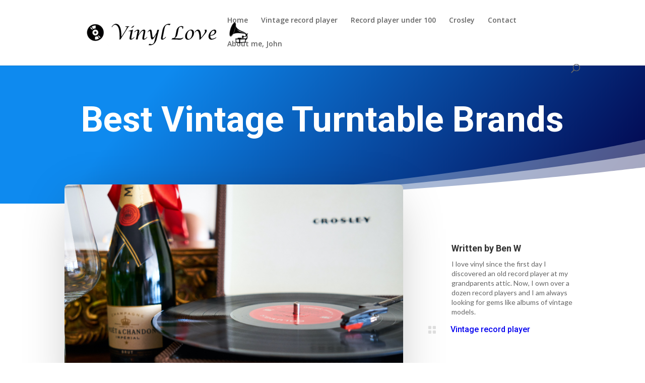

--- FILE ---
content_type: text/html; charset=UTF-8
request_url: https://bestrecordplayer.net/best-vintage-turntable-brands/
body_size: 17441
content:
<!DOCTYPE html>
<html lang="en-US">
<head>
	<meta charset="UTF-8" />
<meta http-equiv="X-UA-Compatible" content="IE=edge">
	<link rel="pingback" href="https://bestrecordplayer.net/xmlrpc.php" />

	<script type="text/javascript">
		document.documentElement.className = 'js';
	</script>
	
	<script>var et_site_url='https://bestrecordplayer.net';var et_post_id='1716';function et_core_page_resource_fallback(a,b){"undefined"===typeof b&&(b=a.sheet.cssRules&&0===a.sheet.cssRules.length);b&&(a.onerror=null,a.onload=null,a.href?a.href=et_site_url+"/?et_core_page_resource="+a.id+et_post_id:a.src&&(a.src=et_site_url+"/?et_core_page_resource="+a.id+et_post_id))}
</script>
	<!-- This site is optimized with the Yoast SEO plugin v14.4.1 - https://yoast.com/wordpress/plugins/seo/ -->
	<title>Best Vintage Turntable Brands - Bestrecordplayer.net</title><link rel="stylesheet" href="https://fonts.googleapis.com/css?family=Noto%20Serif%3A400%2C400i%2C700%2C700i%7COpen%20Sans%3A300italic%2C400italic%2C600italic%2C700italic%2C800italic%2C400%2C300%2C600%2C700%2C800%7CRoboto%3A100%2C100italic%2C300%2C300italic%2Cregular%2Citalic%2C500%2C500italic%2C700%2C700italic%2C900%2C900italic%7CLato%3A100%2C100italic%2C300%2C300italic%2Cregular%2Citalic%2C700%2C700italic%2C900%2C900italic&#038;subset=latin%2Clatin-ext&#038;display=swap" />
	<meta name="description" content="It&#039;s safe to call these brands the best of the best in the turntable industry. This is the top 6 Best Vintage Turntable Brands." />
	<meta name="robots" content="index, follow" />
	<meta name="googlebot" content="index, follow, max-snippet:-1, max-image-preview:large, max-video-preview:-1" />
	<meta name="bingbot" content="index, follow, max-snippet:-1, max-image-preview:large, max-video-preview:-1" />
	<link rel="canonical" href="https://bestrecordplayer.net/best-vintage-turntable-brands/" />
	<meta property="og:locale" content="en_US" />
	<meta property="og:type" content="article" />
	<meta property="og:title" content="Best Vintage Turntable Brands - Bestrecordplayer.net" />
	<meta property="og:description" content="It&#039;s safe to call these brands the best of the best in the turntable industry. This is the top 6 Best Vintage Turntable Brands." />
	<meta property="og:url" content="https://bestrecordplayer.net/best-vintage-turntable-brands/" />
	<meta property="og:site_name" content="Bestrecordplayer.net" />
	<meta property="article:published_time" content="2020-04-21T20:02:39+00:00" />
	<meta property="article:modified_time" content="2020-06-17T11:32:28+00:00" />
	<meta property="og:image" content="https://bestrecordplayer.net/wp-content/uploads/2020/04/Brand-crosley-turntabele.png" />
	<meta property="og:image:width" content="750" />
	<meta property="og:image:height" content="500" />
	<script type="application/ld+json" class="yoast-schema-graph">{"@context":"https://schema.org","@graph":[{"@type":"WebSite","@id":"https://bestrecordplayer.net/#website","url":"https://bestrecordplayer.net/","name":"Bestrecordplayer.net","description":"What is the best record player for you?","potentialAction":[{"@type":"SearchAction","target":"https://bestrecordplayer.net/?s={search_term_string}","query-input":"required name=search_term_string"}],"inLanguage":"en-US"},{"@type":"ImageObject","@id":"https://bestrecordplayer.net/best-vintage-turntable-brands/#primaryimage","inLanguage":"en-US","url":"https://bestrecordplayer.net/wp-content/uploads/2020/04/Brand-crosley-turntabele.png","width":750,"height":500,"caption":"Brand crosley, turntable on table"},{"@type":"WebPage","@id":"https://bestrecordplayer.net/best-vintage-turntable-brands/#webpage","url":"https://bestrecordplayer.net/best-vintage-turntable-brands/","name":"Best Vintage Turntable Brands - Bestrecordplayer.net","isPartOf":{"@id":"https://bestrecordplayer.net/#website"},"primaryImageOfPage":{"@id":"https://bestrecordplayer.net/best-vintage-turntable-brands/#primaryimage"},"datePublished":"2020-04-21T20:02:39+00:00","dateModified":"2020-06-17T11:32:28+00:00","author":{"@id":"https://bestrecordplayer.net/#/schema/person/59d2f7db66b6bf835b140adefd44afc8"},"description":"It's safe to call these brands the best of the best in the turntable industry. This is the top 6 Best Vintage Turntable Brands.","inLanguage":"en-US","potentialAction":[{"@type":"ReadAction","target":["https://bestrecordplayer.net/best-vintage-turntable-brands/"]}]},{"@type":["Person"],"@id":"https://bestrecordplayer.net/#/schema/person/59d2f7db66b6bf835b140adefd44afc8","name":"Ben W","image":{"@type":"ImageObject","@id":"https://bestrecordplayer.net/#personlogo","inLanguage":"en-US","url":"https://secure.gravatar.com/avatar/7d681296a5a77a0c551838993c1a942d?s=96&d=blank&r=g","caption":"Ben W"},"description":"I love vinyl since the first day I discovered an old record player at my grandparents attic. Now, I own over a dozen record players and I am always looking for gems like albums of vintage models."}]}</script>
	<!-- / Yoast SEO plugin. -->


<link rel='dns-prefetch' href='//fonts.googleapis.com' />
<link href='https://fonts.gstatic.com' crossorigin rel='preconnect' />
<link rel="alternate" type="application/rss+xml" title="Bestrecordplayer.net &raquo; Feed" href="https://bestrecordplayer.net/feed/" />
<link rel="alternate" type="application/rss+xml" title="Bestrecordplayer.net &raquo; Comments Feed" href="https://bestrecordplayer.net/comments/feed/" />
<link rel="alternate" type="application/rss+xml" title="Bestrecordplayer.net &raquo; Best Vintage Turntable Brands Comments Feed" href="https://bestrecordplayer.net/best-vintage-turntable-brands/feed/" />
<meta content="Divi v.4.1" name="generator"/><style type="text/css">
img.wp-smiley,
img.emoji {
	display: inline !important;
	border: none !important;
	box-shadow: none !important;
	height: 1em !important;
	width: 1em !important;
	margin: 0 .07em !important;
	vertical-align: -0.1em !important;
	background: none !important;
	padding: 0 !important;
}
</style>
	<link rel='stylesheet' id='wp-block-library-css'  href='https://bestrecordplayer.net/wp-includes/css/dist/block-library/style.min.css?ver=5.3.13' type='text/css' media='all' />
<link rel='stylesheet' id='wp-components-css'  href='https://bestrecordplayer.net/wp-includes/css/dist/components/style.min.css?ver=5.3.13' type='text/css' media='all' />

<link rel='stylesheet' id='wp-block-editor-css'  href='https://bestrecordplayer.net/wp-includes/css/dist/block-editor/style.min.css?ver=5.3.13' type='text/css' media='all' />
<link rel='stylesheet' id='wp-nux-css'  href='https://bestrecordplayer.net/wp-includes/css/dist/nux/style.min.css?ver=5.3.13' type='text/css' media='all' />
<link rel='stylesheet' id='wp-editor-css'  href='https://bestrecordplayer.net/wp-includes/css/dist/editor/style.min.css?ver=5.3.13' type='text/css' media='all' />
<link data-minify="1" rel='stylesheet' id='amalinkspro-cgb-style-css-css'  href='https://bestrecordplayer.net/wp-content/cache/min/1/wp-content/plugins/amalinkspro/includes/amalinkspro/dist/blocks.style.build-be7a6fb9de80201a581cac9de75b6c4c.css' type='text/css' media='all' />
<link data-minify="1" rel='stylesheet' id='amalinkspro-css'  href='https://bestrecordplayer.net/wp-content/cache/min/1/wp-content/plugins/amalinkspro/public/css/amalinkspro-public-95e04dbf6308c11aea9ae9f4831ae8b4.css' type='text/css' media='all' />
<link data-minify="1" rel='stylesheet' id='contact-form-7-css'  href='https://bestrecordplayer.net/wp-content/cache/min/1/wp-content/plugins/contact-form-7/includes/css/styles-9facb39b0b660c8072361b4ffc3e6ca6.css' type='text/css' media='all' />

<link data-minify="1" rel='stylesheet' id='divi-style-css'  href='https://bestrecordplayer.net/wp-content/cache/min/1/wp-content/themes/Divi/style-686ee68e12a4df23091dc27801517b8a.css' type='text/css' media='all' />

<link rel='stylesheet' id='dashicons-css'  href='https://bestrecordplayer.net/wp-includes/css/dashicons.min.css?ver=5.3.13' type='text/css' media='all' />
<script type='text/javascript' src='https://bestrecordplayer.net/wp-includes/js/jquery/jquery.js?ver=1.12.4-wp'></script>
<script type='text/javascript' src='https://bestrecordplayer.net/wp-includes/js/jquery/jquery-migrate.min.js?ver=1.4.1'></script>
<script type='text/javascript'>
/* <![CDATA[ */
var objectL10n = {"reviews":"View Ratings and Reviews"};
var ALPvars = {"page_id":"1716","IsAdminSide":"0","AlpNoAPI":"yesapi","EventTrackingEnabled":"1"};
/* ]]> */
</script>
<script type='text/javascript' src='https://bestrecordplayer.net/wp-content/plugins/amalinkspro/public/js/amalinkspro-public-min.js?ver=1.5.7'></script>
<script type='text/javascript'>
/* <![CDATA[ */
var et_core_api_spam_recaptcha = {"site_key":"","page_action":{"action":"bestvintageturntablebrands"}};
/* ]]> */
</script>
<script data-minify="1" type='text/javascript' src='https://bestrecordplayer.net/wp-content/cache/min/1/wp-content/themes/Divi/core/admin/js/recaptcha-78512e99d2f309f42efd2a054d444424.js'></script>
<link rel='https://api.w.org/' href='https://bestrecordplayer.net/wp-json/' />
<link rel="EditURI" type="application/rsd+xml" title="RSD" href="https://bestrecordplayer.net/xmlrpc.php?rsd" />
<link rel="wlwmanifest" type="application/wlwmanifest+xml" href="https://bestrecordplayer.net/wp-includes/wlwmanifest.xml" /> 
<meta name="generator" content="WordPress 5.3.13" />
<link rel='shortlink' href='https://bestrecordplayer.net/?p=1716' />
<link rel="alternate" type="application/json+oembed" href="https://bestrecordplayer.net/wp-json/oembed/1.0/embed?url=https%3A%2F%2Fbestrecordplayer.net%2Fbest-vintage-turntable-brands%2F" />
<link rel="alternate" type="text/xml+oembed" href="https://bestrecordplayer.net/wp-json/oembed/1.0/embed?url=https%3A%2F%2Fbestrecordplayer.net%2Fbest-vintage-turntable-brands%2F&#038;format=xml" />
<script type="text/javascript">
           var ajaxurl = "https://bestrecordplayer.net/wp-admin/admin-ajax.php";
         </script><script>var amalinkspro_plugin_url = "https://bestrecordplayer.net/wp-content/plugins";</script><meta name="viewport" content="width=device-width, initial-scale=1.0, maximum-scale=1.0, user-scalable=0" /><link rel="shortcut icon" href="" /><!-- Global site tag (gtag.js) - Google Analytics -->
<script async src="https://www.googletagmanager.com/gtag/js?id=UA-31198512-20"></script>
<script>
  window.dataLayer = window.dataLayer || [];
  function gtag(){dataLayer.push(arguments);}
  gtag('js', new Date());

  gtag('config', 'UA-31198512-20');
</script>

<meta name="ahrefs-site-verification" content="f425a4c4a849225a4cf619cf6c01bacd1a58fb7855abe3be63a88df8221d5f5c"><link rel="stylesheet" id="et-core-unified-tb-1379-tb-1709-1716-cached-inline-styles" href="https://bestrecordplayer.net/wp-content/et-cache/1716/et-core-unified-tb-1379-tb-1709-1716-16623162787908.min.css" onerror="et_core_page_resource_fallback(this, true)" onload="et_core_page_resource_fallback(this)" /></head>
<body data-rsssl=1 class="post-template-default single single-post postid-1716 single-format-standard et-tb-has-template et-tb-has-body et-tb-has-footer et_pb_button_helper_class et_fixed_nav et_show_nav et_primary_nav_dropdown_animation_fade et_secondary_nav_dropdown_animation_fade et_header_style_left et_cover_background et_pb_gutter et_pb_gutters3 et_pb_pagebuilder_layout et_divi_theme et-db et_minified_js et_minified_css">
	<div id="page-container">
<div id="et-boc" class="et-boc">
			
		

	<header id="main-header" data-height-onload="66">
		<div class="container clearfix et_menu_container">
					<div class="logo_container">
				<span class="logo_helper"></span>
				<a href="https://bestrecordplayer.net/">
					<img src="https://bestrecordplayer.net/wp-content/uploads/2020/04/vinyl-love-brp.png" alt="Bestrecordplayer.net" id="logo" data-height-percentage="54" />
				</a>
			</div>
					<div id="et-top-navigation" data-height="66" data-fixed-height="40">
									<nav id="top-menu-nav">
					<ul id="top-menu" class="nav"><li class="menu-item menu-item-type-custom menu-item-object-custom menu-item-home menu-item-109"><a href="https://bestrecordplayer.net">Home</a></li>
<li class="menu-item menu-item-type-taxonomy menu-item-object-category current-post-ancestor current-menu-parent current-post-parent menu-item-1600"><a href="https://bestrecordplayer.net/category/vintage-record-player/">Vintage record player</a></li>
<li class="menu-item menu-item-type-taxonomy menu-item-object-category menu-item-1230"><a href="https://bestrecordplayer.net/category/record-player-under-100/">Record player under 100</a></li>
<li class="menu-item menu-item-type-taxonomy menu-item-object-category menu-item-1231"><a href="https://bestrecordplayer.net/category/crosley/">Crosley</a></li>
<li class="menu-item menu-item-type-post_type menu-item-object-page menu-item-409"><a href="https://bestrecordplayer.net/contact/">Contact</a></li>
<li class="menu-item menu-item-type-post_type menu-item-object-page menu-item-107"><a href="https://bestrecordplayer.net/about/">About me, John</a></li>
</ul>					</nav>
				
				
				
								<div id="et_top_search">
					<span id="et_search_icon"></span>
				</div>
				
				<div id="et_mobile_nav_menu">
				<div class="mobile_nav closed">
					<span class="select_page">Select Page</span>
					<span class="mobile_menu_bar mobile_menu_bar_toggle"></span>
				</div>
			</div>			</div> <!-- #et-top-navigation -->
		</div> <!-- .container -->
		<div class="et_search_outer">
			<div class="container et_search_form_container">
				<form role="search" method="get" class="et-search-form" action="https://bestrecordplayer.net/">
				<input type="search" class="et-search-field" placeholder="Search &hellip;" value="" name="s" title="Search for:" />				</form>
				<span class="et_close_search_field"></span>
			</div>
		</div>
	</header> <!-- #main-header -->
<div id="et-main-area">
	
    <div id="main-content">
    <div class="et-l et-l--body">
			<div class="et_builder_inner_content et_pb_gutters3">
		<div class="et_pb_section et_pb_section_0_tb_body et_pb_section_parallax et_section_regular section_has_divider et_pb_bottom_divider">
				
				
				
				
					<div class="et_pb_row et_pb_row_0_tb_body">
				<div class="et_pb_column et_pb_column_4_4 et_pb_column_0_tb_body  et_pb_css_mix_blend_mode_passthrough et-last-child">
				
				
				<div class="et_pb_module et_pb_text et_pb_text_0_tb_body  et_pb_text_align_center et_pb_bg_layout_dark">
				
				
				<div class="et_pb_text_inner"><h1>Best Vintage Turntable Brands</h1></div>
			</div> <!-- .et_pb_text -->
			</div> <!-- .et_pb_column -->
				
				
			</div> <!-- .et_pb_row -->
				
				<div class="et_pb_bottom_inside_divider et-no-transition"></div>
			</div> <!-- .et_pb_section --><div class="et_pb_section et_pb_section_1_tb_body et_section_regular">
				
				
				
				
					<div class="et_pb_row et_pb_row_1_tb_body et_pb_gutters2">
				<div class="et_pb_column et_pb_column_2_3 et_pb_column_1_tb_body  et_pb_css_mix_blend_mode_passthrough">
				
				
				<div class="et_pb_module et_pb_image et_pb_image_0_tb_body">
				
				
				<span class="et_pb_image_wrap has-box-shadow-overlay"><div class="box-shadow-overlay"></div><img src="https://bestrecordplayer.net/wp-content/uploads/2020/04/Brand-crosley-turntabele.png" alt="" title="" srcset="https://bestrecordplayer.net/wp-content/uploads/2020/04/Brand-crosley-turntabele.png 750w, https://bestrecordplayer.net/wp-content/uploads/2020/04/Brand-crosley-turntabele-480x320.png 480w" sizes="(min-width: 0px) and (max-width: 480px) 480px, (min-width: 481px) 750px, 100vw" /></span>
			</div>
			</div> <!-- .et_pb_column --><div class="et_pb_column et_pb_column_1_3 et_pb_column_2_tb_body  et_pb_css_mix_blend_mode_passthrough et-last-child">
				
				
				<div class="et_pb_module et_pb_blurb et_pb_blurb_0_tb_body  et_pb_text_align_left  et_pb_blurb_position_left et_pb_bg_layout_light">
				
				
				<div class="et_pb_blurb_content">
					<div class="et_pb_main_blurb_image"><span class="et_pb_image_wrap"><img src="https://secure.gravatar.com/avatar/7d681296a5a77a0c551838993c1a942d?s=96&#038;d=blank&#038;r=g" alt="" class="et-waypoint et_pb_animation_top" /></span></div>
					<div class="et_pb_blurb_container">
						<h4 class="et_pb_module_header"><span>Written by <a href="https://bestrecordplayer.net/author/rolfw/" target="_self">Ben W</a></span></h4>
						<div class="et_pb_blurb_description">I love vinyl since the first day I discovered an old record player at my grandparents attic. Now, I own over a dozen record players and I am always looking for gems like albums of vintage models.</div>
					</div>
				</div> <!-- .et_pb_blurb_content -->
			</div> <!-- .et_pb_blurb --><div class="et_pb_module et_pb_blurb et_pb_blurb_1_tb_body  et_pb_text_align_left  et_pb_blurb_position_left et_pb_bg_layout_light">
				
				
				<div class="et_pb_blurb_content">
					<div class="et_pb_main_blurb_image"><span class="et_pb_image_wrap"><span class="et-waypoint et_pb_animation_top et-pb-icon">&#xe08c;</span></span></div>
					<div class="et_pb_blurb_container">
						<h4 class="et_pb_module_header"><span><a href="https://bestrecordplayer.net/category/vintage-record-player/">Vintage record player</a></span></h4>
						
					</div>
				</div> <!-- .et_pb_blurb_content -->
			</div> <!-- .et_pb_blurb -->
			</div> <!-- .et_pb_column -->
				
				
			</div> <!-- .et_pb_row -->
				
				
			</div> <!-- .et_pb_section --><div class="et_pb_section et_pb_section_2_tb_body et_section_regular">
				
				
				
				
					<div class="et_pb_row et_pb_row_2_tb_body">
				<div class="et_pb_column et_pb_column_4_4 et_pb_column_3_tb_body  et_pb_css_mix_blend_mode_passthrough et-last-child">
				
				
				<div class="et_pb_module et_pb_post_content et_pb_post_content_0_tb_body">
				
				
				<div class="et-l et-l--post">
			<div class="et_builder_inner_content et_pb_gutters3">
		<div class="et_pb_section et_pb_section_0 et_section_regular">
				
				
				
				
					<div class="et_pb_row et_pb_row_0">
				<div class="et_pb_column et_pb_column_4_4 et_pb_column_0  et_pb_css_mix_blend_mode_passthrough et-last-child">
				
				
				<div class="et_pb_module et_pb_text et_pb_text_0  et_pb_text_align_left et_pb_bg_layout_light">
				
				
				<div class="et_pb_text_inner"><h2><i>Introduction to the big names in the turntable industry</i></h2>
<p>We all like the sound of nostalgia and the aura of reminiscence that looms about our record players, but do we ever wonder – “Who made this masterpiece?”<br />The chances are pretty high that you could find the right answer among the names of the greatest vintage turntable brands. These manufacturers have gone a long and hard road to be where they are now, and it’s only fitting that we address them as “the best of the best”. If you’re interested in finding more about them, we’ve compiled a detailed report on some of the prominent names in the record player industry.</p></div>
			</div> <!-- .et_pb_text -->
			</div> <!-- .et_pb_column -->
				
				
			</div> <!-- .et_pb_row --><div class="et_pb_row et_pb_row_1">
				<div class="et_pb_column et_pb_column_4_4 et_pb_column_1  et_pb_css_mix_blend_mode_passthrough et-last-child">
				
				
				<div class="et_pb_module et_pb_text et_pb_text_1  et_pb_text_align_left et_pb_bg_layout_light">
				
				
				<div class="et_pb_text_inner"><p>A honorable mention goes to <a href="http://www.crosleyradio.com/" target="_blank" rel="noopener noreferrer">Crosley Records</a>. They improved the original turntable model for decades to the point of perfection.</p></div>
			</div> <!-- .et_pb_text --><div class="et_pb_module et_pb_image et_pb_image_0">
				
				
				<span class="et_pb_image_wrap "><img src="https://bestrecordplayer.net/wp-content/uploads/2020/04/Brand-Crosley-turntable.png" alt="" title="" srcset="https://bestrecordplayer.net/wp-content/uploads/2020/04/Brand-Crosley-turntable.png 750w, https://bestrecordplayer.net/wp-content/uploads/2020/04/Brand-Crosley-turntable-480x321.png 480w" sizes="(min-width: 0px) and (max-width: 480px) 480px, (min-width: 481px) 750px, 100vw" /></span>
			</div>
			</div> <!-- .et_pb_column -->
				
				
			</div> <!-- .et_pb_row -->
				
				
			</div> <!-- .et_pb_section --><div class="et_pb_section et_pb_section_1 et_section_regular">
				
				
				
				
					<div class="et_pb_row et_pb_row_2">
				<div class="et_pb_column et_pb_column_4_4 et_pb_column_2  et_pb_css_mix_blend_mode_passthrough et-last-child">
				
				
				<div class="et_pb_module et_pb_text et_pb_text_2  et_pb_text_align_left et_pb_bg_layout_light">
				
				
				<div class="et_pb_text_inner"><h2 class="western"><i>The best of the best – Audio-Technica</i></h2></div>
			</div> <!-- .et_pb_text -->
			</div> <!-- .et_pb_column -->
				
				
			</div> <!-- .et_pb_row --><div class="et_pb_row et_pb_row_3">
				<div class="et_pb_column et_pb_column_1_2 et_pb_column_3  et_pb_css_mix_blend_mode_passthrough">
				
				
				<div class="et_pb_module et_pb_text et_pb_text_3  et_pb_text_align_left et_pb_bg_layout_light">
				
				
				<div class="et_pb_text_inner"><h3><i>Founded:</i></h3>
<p><a href="https://eu.audio-technica.com/" target="_blank" rel="noopener noreferrer">Audio-Technica</a> was <a href="https://en.wikipedia.org/wiki/Audio-Technica" target="_blank" rel="noopener noreferrer">founded</a> in 1962 in Shinjuku (Tokyo) by Hideo Matsushita.</p></div>
			</div> <!-- .et_pb_text -->
			</div> <!-- .et_pb_column --><div class="et_pb_column et_pb_column_1_2 et_pb_column_4  et_pb_css_mix_blend_mode_passthrough et-last-child">
				
				
				<div class="et_pb_module et_pb_image et_pb_image_1">
				
				
				<span class="et_pb_image_wrap "><img src="https://bestrecordplayer.net/wp-content/uploads/2020/04/Hideo-Matsushita-2.png" alt="" title="" /></span>
			</div>
			</div> <!-- .et_pb_column -->
				
				
			</div> <!-- .et_pb_row --><div class="et_pb_row et_pb_row_4">
				<div class="et_pb_column et_pb_column_4_4 et_pb_column_5  et_pb_css_mix_blend_mode_passthrough et-last-child">
				
				
				<div class="et_pb_module et_pb_text et_pb_text_4  et_pb_text_align_left et_pb_bg_layout_light">
				
				
				<div class="et_pb_text_inner"><h3><i>Stationed in:</i></h3>
<p>This manufacturer’s headquarters are stationed in Machida (Tokyo), but they operate via satellite companies worldwide.</p>
<h3><i style="color: #333333; font-size: 22px;">A brief description of the brand:</i></h3>
<p>Audio-Technica is a brand that’s been here for quite some time. The products that earned them their fame are, actually, turntable cartridges – AT-1 &amp; AT-3, to be precise. They are known for their hard work and effort, and it’s safe to say that they’re one of the best brands that you can rely on when it comes to quality.</p>
<p>Their turntables often have a peculiar design – they usually implement a cool, vintage-style design in their products, and spice it up a bit with some modern features and controls. Anyhow, one of the best things about them is that they offer a wide variety of products.<br />Headphones, earbuds, earphones, microphones, record players, and a lot more – this is a quick summary of their main catalog, but their stocks are ever increasing. You could hardly make a mistake by choosing them – they earned the trust of their customers by delivering consistent quality.</p></div>
			</div> <!-- .et_pb_text -->
			</div> <!-- .et_pb_column -->
				
				
			</div> <!-- .et_pb_row --><div class="et_pb_row et_pb_row_5">
				<div class="et_pb_column et_pb_column_4_4 et_pb_column_6  et_pb_css_mix_blend_mode_passthrough et-last-child">
				
				
				<div class="et_pb_module et_pb_image et_pb_image_2">
				
				
				<span class="et_pb_image_wrap "><img src="https://bestrecordplayer.net/wp-content/uploads/2020/04/Turntable-Audiotechnica.png" alt="" title="" srcset="https://bestrecordplayer.net/wp-content/uploads/2020/04/Turntable-Audiotechnica.png 750w, https://bestrecordplayer.net/wp-content/uploads/2020/04/Turntable-Audiotechnica-480x346.png 480w" sizes="(min-width: 0px) and (max-width: 480px) 480px, (min-width: 481px) 750px, 100vw" /></span>
			</div><div class="et_pb_module et_pb_text et_pb_text_5  et_pb_text_align_left et_pb_bg_layout_light">
				
				
				<div class="et_pb_text_inner"><h3><i>Some of the most notable products/awards:</i></h3>
<p>When it comes to awards, Audio-Technica earned quite a lot of them. In fact, they practically earned an award each four years. It’s beyond question that they earned their place, and the living proof of that is that they operate for more than half a century. Some of the most renowned awards they received are:</p>
<ul>
<li><i>AT-1001 turntable stylus package – Awarded from the AIST in 1965 (Agency of Industrial Science and Technology;</i></li>
<li><i>This company expanded to the US and the European market in 1972;</i></li>
<li><i>The introduction of the first series of headphones – AT-700 in 1974;</i></li>
<li><i>In the period from the early 70s through the 80s this brand received a dozen of prestigious awards, mainly for their high-end microphones, turntable cartridges, and other electronic devices;</i></li>
<li><i>Over the course of the last two decades, Audio-Technica was the main supplier of microphones and similar electronics for the prestigious Grammy Awards;</i></li>
</ul>
<p>Now, their work speaks for itself. Among the most notable products, we could name a few that you might have heard of already:</p></div>
			</div> <!-- .et_pb_text -->
			</div> <!-- .et_pb_column -->
				
				
			</div> <!-- .et_pb_row --><div class="et_pb_row et_pb_row_6">
				<div class="et_pb_column et_pb_column_1_2 et_pb_column_7  et_pb_css_mix_blend_mode_passthrough">
				
				
				<div class="et_pb_module et_pb_text et_pb_text_6  et_pb_text_align_left et_pb_bg_layout_light">
				
				
				<div class="et_pb_text_inner"><ul>
<li><i>The ATH headphone series:</i></li>
</ul>
<ol>
<li><i> headphones (<a href="https://amzn.to/30qQXiG" target="_blank" rel="noopener noreferrer">WS55</a>), </i></li>
<li><i> headphones with 53mm drivers, and the Bluetooth 3 (<a href="https://amzn.to/2Ur0fr7" target="_blank" rel="noopener noreferrer">WS99BT</a>), </i></li>
<li><i> professional headphones (M50),</i></li>
<li><i>studio headphones (<a href="https://amzn.to/2AROpPO" target="_blank" rel="noopener noreferrer">M50x</a>),</i></li>
<li><i> headphones (<a href="https://amzn.to/2BHu146" target="_blank" rel="noopener noreferrer">MSR7</a>)</i></li>
</ol></div>
			</div> <!-- .et_pb_text --><div class="et_pb_module et_pb_text et_pb_text_7  et_pb_text_align_left et_pb_bg_layout_light">
				
				
				<div class="et_pb_text_inner"><ul>
<li><i>The AT record player series:</i></li>
</ul>
<ol>
<li><a href="https://amzn.to/2Yg8szn" target="_blank" rel="noopener noreferrer">AT-LP60BK</a> record player;</li>
<li><a href="https://amzn.to/2XQpxkB" target="_blank" rel="noopener noreferrer">AT-LP120BK</a> record layer;</li>
<li><a href="https://amzn.to/2AgroWA" target="_blank" rel="noopener noreferrer">AT-LP60</a> record player;</li>
<li><a href="https://amzn.to/3dOnCT5" target="_blank" rel="noopener noreferrer">AT-LP60WH-BT</a> record player;</li>
</ol></div>
			</div> <!-- .et_pb_text -->
			</div> <!-- .et_pb_column --><div class="et_pb_column et_pb_column_1_2 et_pb_column_8  et_pb_css_mix_blend_mode_passthrough et-last-child">
				
				
				<div class="et_pb_module et_pb_code et_pb_code_0">
				
				
				<div class="et_pb_code_inner"><a href="https://www.amazon.com/Audio-Technica-ATH-M50x-Professional-Monitor-Headphones/dp/B00HVLUR86/ref=as_li_ss_il?ie=UTF8&#038;linkCode=li3&#038;tag=vinyl00c-20&#038;linkId=4045c2676079c0b1862eb9269e05cf30&#038;language=en_US" target="_blank" rel="noopener noreferrer"><img border="0" src="//ws-na.amazon-adsystem.com/widgets/q?_encoding=UTF8&#038;ASIN=B00HVLUR86&#038;Format=_SL250_&#038;ID=AsinImage&#038;MarketPlace=US&#038;ServiceVersion=20070822&#038;WS=1&#038;tag=vinyl00c-20&#038;language=en_US" ></a><img src="https://ir-na.amazon-adsystem.com/e/ir?t=vinyl00c-20&#038;language=en_US&#038;l=li3&#038;o=1&#038;a=B00HVLUR86" width="1" height="1" border="0" alt="" style="border:none !important; margin:0px !important;" /></div>
			</div> <!-- .et_pb_code --><div class="et_pb_module et_pb_code et_pb_code_1">
				
				
				<div class="et_pb_code_inner"><a href="https://www.amazon.com/Audio-Technica-AT-LP120-USB-Direct-Drive-Professional-USB/dp/B002S1CJ2Q/ref=as_li_ss_il?ie=UTF8&#038;linkCode=li3&#038;tag=vinyl00c-20&#038;linkId=fe086f99f69f81d01772233938ca1668&#038;language=en_US" target="_blank" rel="noopener noreferrer"><img border="0" src="//ws-na.amazon-adsystem.com/widgets/q?_encoding=UTF8&#038;ASIN=B002S1CJ2Q&#038;Format=_SL250_&#038;ID=AsinImage&#038;MarketPlace=US&#038;ServiceVersion=20070822&#038;WS=1&#038;tag=vinyl00c-20&#038;language=en_US" ></a><img src="https://ir-na.amazon-adsystem.com/e/ir?t=vinyl00c-20&#038;language=en_US&#038;l=li3&#038;o=1&#038;a=B002S1CJ2Q" width="1" height="1" border="0" alt="" style="border:none !important; margin:0px !important;" /></div>
			</div> <!-- .et_pb_code -->
			</div> <!-- .et_pb_column -->
				
				
			</div> <!-- .et_pb_row --><div class="et_pb_row et_pb_row_7">
				<div class="et_pb_column et_pb_column_4_4 et_pb_column_9  et_pb_css_mix_blend_mode_passthrough et-last-child">
				
				
				<div class="et_pb_module et_pb_text et_pb_text_8  et_pb_text_align_left et_pb_bg_layout_light">
				
				
				<div class="et_pb_text_inner"><h3><i>Tricks of the trade:</i></h3>
<p>Audio-Technica usually designs their turntables in a very simple manner, and the same applies for most of their products in different categories (headphones, microphones, etc.). They value performance attributes, and they point out how important it is to actually enjoy your products, rather than just look at them and marvel at their beauty.</p></div>
			</div> <!-- .et_pb_text -->
			</div> <!-- .et_pb_column -->
				
				
			</div> <!-- .et_pb_row -->
				
				
			</div> <!-- .et_pb_section --><div class="et_pb_section et_pb_section_2 et_section_regular">
				
				
				
				
					<div class="et_pb_row et_pb_row_8">
				<div class="et_pb_column et_pb_column_4_4 et_pb_column_10  et_pb_css_mix_blend_mode_passthrough et-last-child">
				
				
				<div class="et_pb_module et_pb_text et_pb_text_9  et_pb_text_align_left et_pb_bg_layout_light">
				
				
				<div class="et_pb_text_inner"><h2 class="western"><i>Old-School and classic – Jensen Electronics<br /></i></h2>
<h3><i>Founded:</i></h3>
<p>This brand started making their high-end products back during the First World War. <a href="https://en.wikipedia.org/wiki/Jensen_Electronics" target="_blank" rel="noopener noreferrer">Jensen Electronics</a> brand was founded in 1915 by <a href="https://en.wikipedia.org/wiki/Peter_L._Jensen" target="_blank" rel="noopener noreferrer">Peter Jensen</a>.</p>
<h3><i>Stationed in:</i></h3>
<p>Originally, the brand was founded in the USA (specific location is unknown), but they operated in Germany as well.</p>
<p>&nbsp;</p>
<h3><i>A brief description of the brand:</i></h3></div>
			</div> <!-- .et_pb_text -->
			</div> <!-- .et_pb_column -->
				
				
			</div> <!-- .et_pb_row --><div class="et_pb_row et_pb_row_9">
				<div class="et_pb_column et_pb_column_1_2 et_pb_column_11  et_pb_css_mix_blend_mode_passthrough">
				
				
				<div class="et_pb_module et_pb_text et_pb_text_10  et_pb_text_align_left et_pb_bg_layout_light">
				
				
				<div class="et_pb_text_inner"><p>Jensen Electronics were founded by Peter Jensen, the inventor of the 1<sup>st</sup> loudspeaker ever. It’s very hard to imagine the hype at that time – people didn’t have the means to enjoy their music as much as they do today. Record players were scarce, and pretty expensive too.<br />Anyway, the Jensen Electronics company included several brands over the course of years, and they numbered Jensen, Acoustic Research (as known as AR), Advent, Phase Linear, NHT Loudspeakers, and more. They operated for a century before they were acquired by the Namsung America (as known as Dual-Electronics Company).</p></div>
			</div> <!-- .et_pb_text -->
			</div> <!-- .et_pb_column --><div class="et_pb_column et_pb_column_1_2 et_pb_column_12  et_pb_css_mix_blend_mode_passthrough et-last-child">
				
				
				<div class="et_pb_module et_pb_image et_pb_image_3">
				
				
				<span class="et_pb_image_wrap "><img src="https://bestrecordplayer.net/wp-content/uploads/2020/04/Jensen-Turntable-brown.jpg" alt="" title="" srcset="https://bestrecordplayer.net/wp-content/uploads/2020/04/Jensen-Turntable-brown.jpg 378w, https://bestrecordplayer.net/wp-content/uploads/2020/04/Jensen-Turntable-brown-300x300.jpg 300w, https://bestrecordplayer.net/wp-content/uploads/2020/04/Jensen-Turntable-brown-150x150.jpg 150w" sizes="(max-width: 378px) 100vw, 378px" /></span>
			</div>
			</div> <!-- .et_pb_column -->
				
				
			</div> <!-- .et_pb_row --><div class="et_pb_row et_pb_row_10">
				<div class="et_pb_column et_pb_column_4_4 et_pb_column_13  et_pb_css_mix_blend_mode_passthrough et-last-child">
				
				
				<div class="et_pb_module et_pb_text et_pb_text_11  et_pb_text_align_left et_pb_bg_layout_light">
				
				
				<div class="et_pb_text_inner"><h3><i>Some of the most notable products/awards:</i></h3>
<p>Jensen Electronics began their road to fame with their famed invention – the loudspeaker. Ever since then, they improved the design and only added years of experience to the golden recipe. Nowadays, they’re famous for their vehicle sound systems, and, of course, their high-end turntables.</p></div>
			</div> <!-- .et_pb_text -->
			</div> <!-- .et_pb_column -->
				
				
			</div> <!-- .et_pb_row --><div class="et_pb_row et_pb_row_11">
				<div class="et_pb_column et_pb_column_1_2 et_pb_column_14  et_pb_css_mix_blend_mode_passthrough">
				
				
				<div class="et_pb_module et_pb_text et_pb_text_12  et_pb_text_align_left et_pb_bg_layout_light">
				
				
				<div class="et_pb_text_inner"><p><i><br />The best selling series (JTA) includes:</i></p>
<p>&nbsp;</p>
<ol>
<li><i><a href="https://amzn.to/3cQENC2" target="_blank" rel="noopener noreferrer">JTA-230</a> 3-speed stereo record player;</i></li>
<li><i><a href="https://amzn.to/37cTpdS" target="_blank" rel="noopener noreferrer">JTA-222</a> 3-speed record player;</i></li>
<li><i>JTA-230E 3-speed record player;</i></li>
<li><i><a href="https://amzn.to/2YlGUsx" target="_blank" rel="noopener noreferrer">JTA-420</a> portable record player;</i></li>
<li><i><a href="https://amzn.to/3fat0jJ" target="_blank" rel="noopener noreferrer">JTA-460</a> 3-speed record player;</i></li>
</ol></div>
			</div> <!-- .et_pb_text -->
			</div> <!-- .et_pb_column --><div class="et_pb_column et_pb_column_1_2 et_pb_column_15  et_pb_css_mix_blend_mode_passthrough et-last-child">
				
				
				<div class="et_pb_module et_pb_code et_pb_code_2">
				
				
				<div class="et_pb_code_inner"><a href="https://www.amazon.com/Jensen-JTA-230-Turntable-Speakers-Converting/dp/B00BCA4116/ref=as_li_ss_il?ie=UTF8&#038;linkCode=li3&#038;tag=vinyl00c-20&#038;linkId=a2b4dda9df9ce7edcee34ee3237b9844&#038;language=en_US" target="_blank" rel="noopener noreferrer"><img border="0" src="//ws-na.amazon-adsystem.com/widgets/q?_encoding=UTF8&#038;ASIN=B00BCA4116&#038;Format=_SL250_&#038;ID=AsinImage&#038;MarketPlace=US&#038;ServiceVersion=20070822&#038;WS=1&#038;tag=vinyl00c-20&#038;language=en_US" ></a><img src="https://ir-na.amazon-adsystem.com/e/ir?t=vinyl00c-20&#038;language=en_US&#038;l=li3&#038;o=1&#038;a=B00BCA4116" width="1" height="1" border="0" alt="" style="border:none !important; margin:0px !important;" /></div>
			</div> <!-- .et_pb_code -->
			</div> <!-- .et_pb_column -->
				
				
			</div> <!-- .et_pb_row --><div class="et_pb_row et_pb_row_12">
				<div class="et_pb_column et_pb_column_4_4 et_pb_column_16  et_pb_css_mix_blend_mode_passthrough et-last-child">
				
				
				<div class="et_pb_module et_pb_text et_pb_text_13  et_pb_text_align_left et_pb_bg_layout_light">
				
				
				<div class="et_pb_text_inner"><p>Apart from record players, they also include various other products in their catalog.</p>
<h3><i>Tricks of the trade:</i></h3>
<p>Jensen Electronics turntables have a beautiful design, but they’re nothing too radical. They kept to the roots and only added additional features when the market demanded it. You could easily recognize their record player from a mile – they’re often versatile, but they’re also quite expensive.</p></div>
			</div> <!-- .et_pb_text -->
			</div> <!-- .et_pb_column -->
				
				
			</div> <!-- .et_pb_row -->
				
				
			</div> <!-- .et_pb_section --><div class="et_pb_section et_pb_section_3 et_section_regular">
				
				
				
				
					<div class="et_pb_row et_pb_row_13">
				<div class="et_pb_column et_pb_column_4_4 et_pb_column_17  et_pb_css_mix_blend_mode_passthrough et-last-child">
				
				
				<div class="et_pb_module et_pb_text et_pb_text_14  et_pb_text_align_left et_pb_bg_layout_light">
				
				
				<div class="et_pb_text_inner"><h2 class="western"><i>A perfect mixture of vintage and modern technology – TEAC Corporation</i></h2></div>
			</div> <!-- .et_pb_text --><div class="et_pb_module et_pb_image et_pb_image_4">
				
				
				<span class="et_pb_image_wrap "><img src="https://bestrecordplayer.net/wp-content/uploads/2020/04/Teac-turntable-red.png" alt="" title="" srcset="https://bestrecordplayer.net/wp-content/uploads/2020/04/Teac-turntable-red.png 750w, https://bestrecordplayer.net/wp-content/uploads/2020/04/Teac-turntable-red-480x320.png 480w" sizes="(min-width: 0px) and (max-width: 480px) 480px, (min-width: 481px) 750px, 100vw" /></span>
			</div><div class="et_pb_module et_pb_text et_pb_text_15  et_pb_text_align_left et_pb_bg_layout_light">
				
				
				<div class="et_pb_text_inner"><h3><i>Founded:</i></h3>
<p><a href="https://www.teac-audio.eu/en/" target="_blank" rel="noopener noreferrer">TEAC Corporation</a> is a Japanese Electronics brand that was <a href="https://en.wikipedia.org/wiki/TEAC_Corporation" target="_blank" rel="noopener noreferrer">found</a> in Tokyo (Japan) in 1953. They’ve been around for quite some time, and they’re a part of <a href="https://www.gibson.com/About-Us" target="_blank" rel="noopener noreferrer">Gibson Brands Incorporated.</a></p>
<h3><i>Stationed in:</i></h3>
<p>At the moment, Teac Corporation operates from Ochiai Tama-Shi (Tokyo).</p>
<h3><i>A brief description of the brand:</i></h3>
<p>TEAC Corporation was originally named the “Tokyo Electro Acoustic Company”. Their catalog included various record player cartridges, some of the basic models of turntables, and similar electronic devices. Now, people really like TEAC, and there’s a strong reason for that – they have a nice customer service, their products are ingenious and (nearly) flawless, and their prices are quite affordable.<br />Simply put, TEAC provides what people need – quality, above all. We can’t say that they have a pattern that they follow, as long as we’re speaking about their products, but they certainly have a sort of code, if unwritten – they’re highly reliable, always available, and they accept criticism wholeheartedly. You can see that’s true by simply looking at their models – each is an improvement over the previous one.</p>
<h3><i>Some of the most notable products/awards:</i></h3>
<p>TEAC Corporation holds several series of high-quality turntables, among which we could number TN, LP, MC, and more:</p></div>
			</div> <!-- .et_pb_text -->
			</div> <!-- .et_pb_column -->
				
				
			</div> <!-- .et_pb_row --><div class="et_pb_row et_pb_row_14">
				<div class="et_pb_column et_pb_column_1_2 et_pb_column_18  et_pb_css_mix_blend_mode_passthrough">
				
				
				<div class="et_pb_module et_pb_text et_pb_text_16  et_pb_text_align_left et_pb_bg_layout_light">
				
				
				<div class="et_pb_text_inner"><ul>
<li><i>TEAC TN turntables:</i></li>
</ul>
<ol>
<li><i><a href="https://amzn.to/2XJqs6a" target="_blank" rel="noopener noreferrer">TN-300 Analog record player</a>;</i></li>
<li><i>TN-300 Cherry record player;</i></li>
</ol></div>
			</div> <!-- .et_pb_text -->
			</div> <!-- .et_pb_column --><div class="et_pb_column et_pb_column_1_2 et_pb_column_19  et_pb_css_mix_blend_mode_passthrough et-last-child">
				
				
				<div class="et_pb_module et_pb_code et_pb_code_3">
				
				
				<div class="et_pb_code_inner"><a href="https://www.amazon.com/TN-300-Analog-Turntable-Pre-amplifier-Digital/dp/B00P9W6SUK/ref=as_li_ss_il?ie=UTF8&#038;linkCode=li3&#038;tag=vinyl00c-20&#038;linkId=618717e2c5585bed40e934af092b2b16&#038;language=en_US" target="_blank" rel="noopener noreferrer"><img border="0" src="//ws-na.amazon-adsystem.com/widgets/q?_encoding=UTF8&#038;ASIN=B00P9W6SUK&#038;Format=_SL250_&#038;ID=AsinImage&#038;MarketPlace=US&#038;ServiceVersion=20070822&#038;WS=1&#038;tag=vinyl00c-20&#038;language=en_US" ></a><img src="https://ir-na.amazon-adsystem.com/e/ir?t=vinyl00c-20&#038;language=en_US&#038;l=li3&#038;o=1&#038;a=B00P9W6SUK" width="1" height="1" border="0" alt="" style="border:none !important; margin:0px !important;" /></div>
			</div> <!-- .et_pb_code -->
			</div> <!-- .et_pb_column -->
				
				
			</div> <!-- .et_pb_row --><div class="et_pb_row et_pb_row_15">
				<div class="et_pb_column et_pb_column_4_4 et_pb_column_20  et_pb_css_mix_blend_mode_passthrough et-last-child">
				
				
				<div class="et_pb_module et_pb_text et_pb_text_17  et_pb_text_align_left et_pb_bg_layout_light">
				
				
				<div class="et_pb_text_inner"><p>The LP series is much alike the MC, with slight modifications – it’s a series of turntable + speakers combos that are decently affordable:</p></div>
			</div> <!-- .et_pb_text -->
			</div> <!-- .et_pb_column -->
				
				
			</div> <!-- .et_pb_row --><div class="et_pb_row et_pb_row_16">
				<div class="et_pb_column et_pb_column_1_2 et_pb_column_21  et_pb_css_mix_blend_mode_passthrough">
				
				
				<div class="et_pb_module et_pb_text et_pb_text_18  et_pb_text_align_left et_pb_bg_layout_light">
				
				
				<div class="et_pb_text_inner"><ul>
<li><i>TEAC LP turntables:</i></li>
</ul>
<ol>
<li><i><a href="https://amzn.to/2MKIdvC" target="_blank" rel="noopener noreferrer">LP-P1000 Record player with the stereo system</a>;</i></li>
<li><i><a href="https://amzn.to/2Uv1WDU" target="_blank" rel="noopener noreferrer">LP-R550 Record player with USB and CD recorder</a>;</i></li>
</ol></div>
			</div> <!-- .et_pb_text -->
			</div> <!-- .et_pb_column --><div class="et_pb_column et_pb_column_1_2 et_pb_column_22  et_pb_css_mix_blend_mode_passthrough et-last-child">
				
				
				<div class="et_pb_module et_pb_code et_pb_code_4">
				
				
				<div class="et_pb_code_inner"><a href="https://www.amazon.com/Teac-LP-R550USB-Recorder-Cassette-Turntable/dp/B006BUVP5M/ref=as_li_ss_il?ie=UTF8&#038;linkCode=li3&#038;tag=vinyl00c-20&#038;linkId=77ccee0dff9ecd8bf7a6c96ea87cdc87&#038;language=en_US" target="_blank" rel="noopener noreferrer"><img border="0" src="//ws-na.amazon-adsystem.com/widgets/q?_encoding=UTF8&#038;ASIN=B006BUVP5M&#038;Format=_SL250_&#038;ID=AsinImage&#038;MarketPlace=US&#038;ServiceVersion=20070822&#038;WS=1&#038;tag=vinyl00c-20&#038;language=en_US" ></a><img src="https://ir-na.amazon-adsystem.com/e/ir?t=vinyl00c-20&#038;language=en_US&#038;l=li3&#038;o=1&#038;a=B006BUVP5M" width="1" height="1" border="0" alt="" style="border:none !important; margin:0px !important;" /></div>
			</div> <!-- .et_pb_code -->
			</div> <!-- .et_pb_column -->
				
				
			</div> <!-- .et_pb_row --><div class="et_pb_row et_pb_row_17">
				<div class="et_pb_column et_pb_column_4_4 et_pb_column_23  et_pb_css_mix_blend_mode_passthrough et-last-child">
				
				
				<div class="et_pb_module et_pb_text et_pb_text_19  et_pb_text_align_left et_pb_bg_layout_light">
				
				
				<div class="et_pb_text_inner"><h3><i>Tricks of the trade:</i></h3>
<p>This brand keeps flowing like water – they’ve been around long enough to learn that every successful brand needs to accept change, and that’s what they did – their products mirror diversity, and that’s the beauty of it all. You could find several products from the same series that don’t look too much alike.</p></div>
			</div> <!-- .et_pb_text -->
			</div> <!-- .et_pb_column -->
				
				
			</div> <!-- .et_pb_row -->
				
				
			</div> <!-- .et_pb_section --><div class="et_pb_section et_pb_section_4 et_section_regular">
				
				
				
				
					<div class="et_pb_row et_pb_row_18">
				<div class="et_pb_column et_pb_column_4_4 et_pb_column_24  et_pb_css_mix_blend_mode_passthrough et-last-child">
				
				
				<div class="et_pb_module et_pb_text et_pb_text_20  et_pb_text_align_left et_pb_bg_layout_light">
				
				
				<div class="et_pb_text_inner"><h2 class="western"><i>The manufacturer of many a great turntable – Stanton Magnetics</i></h2></div>
			</div> <!-- .et_pb_text -->
			</div> <!-- .et_pb_column -->
				
				
			</div> <!-- .et_pb_row --><div class="et_pb_row et_pb_row_19">
				<div class="et_pb_column et_pb_column_1_2 et_pb_column_25  et_pb_css_mix_blend_mode_passthrough">
				
				
				<div class="et_pb_module et_pb_text et_pb_text_21  et_pb_text_align_left et_pb_bg_layout_light">
				
				
				<div class="et_pb_text_inner"><h3><i>Founded:</i></h3>
<p><a href="http://www.stantondj.com/" target="_blank" rel="noopener noreferrer">Stanton Electronics</a> were founded in 1946, and now they’re a part of the <a href="https://www.gibson.com/About-Us" target="_blank" rel="noopener noreferrer">Gibson Company</a>.</p>
<h3><i>Stationed in:</i></h3>
<p>At the moment, this brand operates from the United States, Florida (Deerfield Beach, to be precise).</p></div>
			</div> <!-- .et_pb_text -->
			</div> <!-- .et_pb_column --><div class="et_pb_column et_pb_column_1_2 et_pb_column_26  et_pb_css_mix_blend_mode_passthrough et-last-child">
				
				
				<div class="et_pb_module et_pb_image et_pb_image_5">
				
				
				<span class="et_pb_image_wrap "><img src="https://bestrecordplayer.net/wp-content/uploads/2020/04/Brand-turntable-Stanton.jpg" alt="" title="" srcset="https://bestrecordplayer.net/wp-content/uploads/2020/04/Brand-turntable-Stanton.jpg 476w, https://bestrecordplayer.net/wp-content/uploads/2020/04/Brand-turntable-Stanton-300x245.jpg 300w" sizes="(max-width: 476px) 100vw, 476px" /></span>
			</div>
			</div> <!-- .et_pb_column -->
				
				
			</div> <!-- .et_pb_row --><div class="et_pb_row et_pb_row_20">
				<div class="et_pb_column et_pb_column_4_4 et_pb_column_27  et_pb_css_mix_blend_mode_passthrough et-last-child">
				
				
				<div class="et_pb_module et_pb_text et_pb_text_22  et_pb_text_align_left et_pb_bg_layout_light">
				
				
				<div class="et_pb_text_inner"><h3><i>A brief description of the brand:</i></h3>
<p>Stanton Magnetics is, what we could call, a modern way to express the feel for vintage. They’re classy alright, but they don’t have that scent of nostalgia looming above them, which is the case with most old-school record player brands.</p>
<p>Now, some people like that quality, but some people don’t. Turntables are, they were, and they will be a piece of history – no matter how much effort the brands invest to recreate and reinvent them. Anyhow, there must be a reason why this brand managed to climb on top over the course of last 70 years.<br />This reason would be pretty obvious if we look at the modern fashion waves – hipsters, DJ’s, and urban kids developed a taste for antique stuff, and the first things they’ve noticed were, obviously, Stanton Magnetics record players. Why is that, you ask? Well, they look as if somebody made a stew out of nostalgia, poured some modern sauce, and spiced it with a taste of urban.</p>
<h3><i>Some of the most notable products/awards:</i></h3>
<p>As we’ve mentioned earlier, Stanton Electronics include a wide range of DJ record players, but they never stopped there. The 500 series may just be one of their most popular series of magnetic cartridges, but it’s pretty certain that DJ’s had the best time ever since the invention of Stanton turntables. Some of their greatest series involve:</p></div>
			</div> <!-- .et_pb_text -->
			</div> <!-- .et_pb_column -->
				
				
			</div> <!-- .et_pb_row --><div class="et_pb_row et_pb_row_21">
				<div class="et_pb_column et_pb_column_1_2 et_pb_column_28  et_pb_css_mix_blend_mode_passthrough">
				
				
				<div class="et_pb_module et_pb_text et_pb_text_23  et_pb_text_align_left et_pb_bg_layout_light">
				
				
				<div class="et_pb_text_inner"><ul>
<li><i> High-Torque series;</i></li>
<li><i> <a href="https://amzn.to/3cSK4Jk" target="_blank" rel="noopener noreferrer">Direct-Drive</a> series;</i></li>
<li><i><a href="https://amzn.to/2Usczaz" target="_blank" rel="noopener noreferrer"> Belt-drive</a> series;</i></li>
<li><i><a href="https://amzn.to/2Yj6xtY" target="_blank" rel="noopener noreferrer">Straight-Arm</a> series;</i></li>
</ul></div>
			</div> <!-- .et_pb_text -->
			</div> <!-- .et_pb_column --><div class="et_pb_column et_pb_column_1_2 et_pb_column_29  et_pb_css_mix_blend_mode_passthrough et-last-child">
				
				
				<div class="et_pb_module et_pb_code et_pb_code_5">
				
				
				<div class="et_pb_code_inner"><a href="https://www.amazon.com/Stanton-ST-150-Direct-Drive-Turntable/dp/B06XH2T5GL/ref=as_li_ss_il?dchild=1&#038;keywords=stanton+turntable&#038;qid=1591703339&#038;sr=8-2&#038;linkCode=li3&#038;tag=vinyl00c-20&#038;linkId=9cb2dbd2994f90d11c811b8d2fb11b93&#038;language=en_US" target="_blank" rel="noopener noreferrer"><img border="0" src="//ws-na.amazon-adsystem.com/widgets/q?_encoding=UTF8&#038;ASIN=B06XH2T5GL&#038;Format=_SL250_&#038;ID=AsinImage&#038;MarketPlace=US&#038;ServiceVersion=20070822&#038;WS=1&#038;tag=vinyl00c-20&#038;language=en_US" ></a><img src="https://ir-na.amazon-adsystem.com/e/ir?t=vinyl00c-20&#038;language=en_US&#038;l=li3&#038;o=1&#038;a=B06XH2T5GL" width="1" height="1" border="0" alt="" style="border:none !important; margin:0px !important;" /></div>
			</div> <!-- .et_pb_code -->
			</div> <!-- .et_pb_column -->
				
				
			</div> <!-- .et_pb_row --><div class="et_pb_row et_pb_row_22">
				<div class="et_pb_column et_pb_column_4_4 et_pb_column_30  et_pb_css_mix_blend_mode_passthrough et-last-child">
				
				
				<div class="et_pb_module et_pb_text et_pb_text_24  et_pb_text_align_left et_pb_bg_layout_light">
				
				
				<div class="et_pb_text_inner"><p><i>Note:</i> The reason why we didn’t involve the “official” name of these series is because they all start with a prefix “T”. That would, of course, mean that there’s only a single generation of products that were improved over time, but that’s not a case if we consider the facts.</p>
<h3><i>Tricks of the trade:</i></h3>
<p>If there’s a brand that’s more innovative than Stanton Electronics, it’s so deep in the underground world that only a handful bunch of people know that it exists. Anyhow, this manufacturer laid everything on the line – they practically started from a scratch, and they pulled out everything they had when they released their first products.</p>
<p>Today, we call these turntables “DJ turntables”. They have a striking appearance, as they have simple plinth models that are outfitted with various features and settings that professional need.</p></div>
			</div> <!-- .et_pb_text -->
			</div> <!-- .et_pb_column -->
				
				
			</div> <!-- .et_pb_row -->
				
				
			</div> <!-- .et_pb_section --><div class="et_pb_section et_pb_section_5 et_section_regular">
				
				
				
				
					<div class="et_pb_row et_pb_row_23">
				<div class="et_pb_column et_pb_column_4_4 et_pb_column_31  et_pb_css_mix_blend_mode_passthrough et-last-child">
				
				
				<div class="et_pb_module et_pb_text et_pb_text_25  et_pb_text_align_left et_pb_bg_layout_light">
				
				
				<div class="et_pb_text_inner"><h2 class="western"><i>High-end products, high-quality record players – REGA Research</i></h2></div>
			</div> <!-- .et_pb_text --><div class="et_pb_module et_pb_image et_pb_image_6">
				
				
				<span class="et_pb_image_wrap "><img src="https://bestrecordplayer.net/wp-content/uploads/2020/04/Rega-turntable-pl8.png" alt="" title="" srcset="https://bestrecordplayer.net/wp-content/uploads/2020/04/Rega-turntable-pl8.png 750w, https://bestrecordplayer.net/wp-content/uploads/2020/04/Rega-turntable-pl8-480x282.png 480w" sizes="(min-width: 0px) and (max-width: 480px) 480px, (min-width: 481px) 750px, 100vw" /></span>
			</div><div class="et_pb_module et_pb_text et_pb_text_26  et_pb_text_align_left et_pb_bg_layout_light">
				
				
				<div class="et_pb_text_inner"><h3><i>Founded:</i></h3>
<p><a href="http://www.rega.co.uk/" target="_blank" rel="noopener noreferrer">REGA Research Ltd</a>. is a brand that was <a href="https://en.wikipedia.org/wiki/Rega_Research" target="_blank" rel="noopener noreferrer">founded</a> in 1973 by Roy Gandy, Terry Bateman, Mike Stops, and Phil Freeman. It’s not a certain fact that all of these people actually took part in the founding process, but they’re certainly the people that had the greatest impact on the company.</p>
<h3><i>Stationed in:</i></h3>
<p>This record player manufacturer is stationed in Essex, England, and they mainly deal with Hi-Fi equipment and record players.</p>
<h3><i>A brief description of the brand:</i></h3>
<p>REGA Research company is one of the youngest leaders in the record player industry, but that doesn’t mean too much – they literally didn’t need the time to climb up the ladder to stardom. Their record players, turntable cartridges, stylus models, and tonearms were a huge hit when they landed on the market.<br />Luckily, the vast majority of people had already developed the need for high-quality record players, and REGA was there to deliver. When you need a high-end turntable, you search for Rega record players. That’s all there is to it – people appreciate a brand that is consistent in the terms of quality.</p>
<h3><i>Some of the most notable products/awards:</i></h3>
<p>Now, REGA owns several generations of premium-quality turntables, but we could name <a href="https://amzn.to/3dSGr7I">REGA Planar P1</a> and <a href="https://amzn.to/2UoJb4X">REGA Planar 2</a> as their greatest accomplishments. These record player models are definitely some of the best that money can buy. Their design is incredibly straightforward, but their performance is something unprecedented.</p></div>
			</div> <!-- .et_pb_text -->
			</div> <!-- .et_pb_column -->
				
				
			</div> <!-- .et_pb_row --><div class="et_pb_row et_pb_row_24">
				<div class="et_pb_column et_pb_column_1_2 et_pb_column_32  et_pb_css_mix_blend_mode_passthrough">
				
				
				<div class="et_pb_module et_pb_code et_pb_code_6">
				
				
				<div class="et_pb_code_inner"><a href="https://www.amazon.com/REGA-Planar-1-Black/dp/B01LYA2OI1/ref=as_li_ss_il?ie=UTF8&#038;linkCode=li3&#038;tag=vinyl00c-20&#038;linkId=e9feab7574452116fcca9766650dab8a&#038;language=en_US" target="_blank" rel="noopener noreferrer"><img border="0" src="//ws-na.amazon-adsystem.com/widgets/q?_encoding=UTF8&#038;ASIN=B01LYA2OI1&#038;Format=_SL250_&#038;ID=AsinImage&#038;MarketPlace=US&#038;ServiceVersion=20070822&#038;WS=1&#038;tag=vinyl00c-20&#038;language=en_US" ></a><img src="https://ir-na.amazon-adsystem.com/e/ir?t=vinyl00c-20&#038;language=en_US&#038;l=li3&#038;o=1&#038;a=B01LYA2OI1" width="1" height="1" border="0" alt="" style="border:none !important; margin:0px !important;" /></div>
			</div> <!-- .et_pb_code -->
			</div> <!-- .et_pb_column --><div class="et_pb_column et_pb_column_1_2 et_pb_column_33  et_pb_css_mix_blend_mode_passthrough et-last-child">
				
				
				<div class="et_pb_module et_pb_code et_pb_code_7">
				
				
				<div class="et_pb_code_inner"><a href="https://www.amazon.com/REGA-Planar-Gloss-White-Rega/dp/B01GS9UJAM/ref=as_li_ss_il?ie=UTF8&#038;linkCode=li3&#038;tag=vinyl00c-20&#038;linkId=a32675d0992bc7b4d852ef4737edb939&#038;language=en_US" target="_blank" rel="noopener noreferrer"><img border="0" src="//ws-na.amazon-adsystem.com/widgets/q?_encoding=UTF8&#038;ASIN=B01GS9UJAM&#038;Format=_SL250_&#038;ID=AsinImage&#038;MarketPlace=US&#038;ServiceVersion=20070822&#038;WS=1&#038;tag=vinyl00c-20&#038;language=en_US" ></a><img src="https://ir-na.amazon-adsystem.com/e/ir?t=vinyl00c-20&#038;language=en_US&#038;l=li3&#038;o=1&#038;a=B01GS9UJAM" width="1" height="1" border="0" alt="" style="border:none !important; margin:0px !important;" /></div>
			</div> <!-- .et_pb_code -->
			</div> <!-- .et_pb_column -->
				
				
			</div> <!-- .et_pb_row --><div class="et_pb_row et_pb_row_25">
				<div class="et_pb_column et_pb_column_4_4 et_pb_column_34  et_pb_css_mix_blend_mode_passthrough et-last-child">
				
				
				<div class="et_pb_module et_pb_text et_pb_text_27  et_pb_text_align_left et_pb_bg_layout_light">
				
				
				<div class="et_pb_text_inner"><h3><i>Tricks of the trade:</i></h3>
<p>Beautiful, simple design, and a set of top-notch features. These are the things to look out for if you’re looking for a REGA product.</p></div>
			</div> <!-- .et_pb_text -->
			</div> <!-- .et_pb_column -->
				
				
			</div> <!-- .et_pb_row -->
				
				
			</div> <!-- .et_pb_section --><div class="et_pb_section et_pb_section_6 et_section_regular">
				
				
				
				
					<div class="et_pb_row et_pb_row_26">
				<div class="et_pb_column et_pb_column_4_4 et_pb_column_35  et_pb_css_mix_blend_mode_passthrough et-last-child">
				
				
				<div class="et_pb_module et_pb_text et_pb_text_28  et_pb_text_align_left et_pb_bg_layout_light">
				
				
				<div class="et_pb_text_inner"><h3 class="western"><i>A Honorable Mention – Crosley Records</i></h3></div>
			</div> <!-- .et_pb_text --><div class="et_pb_module et_pb_image et_pb_image_7">
				
				
				<span class="et_pb_image_wrap "><img src="https://bestrecordplayer.net/wp-content/uploads/2020/04/Crosley-turntable-blue.png" alt="" title="" srcset="https://bestrecordplayer.net/wp-content/uploads/2020/04/Crosley-turntable-blue.png 750w, https://bestrecordplayer.net/wp-content/uploads/2020/04/Crosley-turntable-blue-480x320.png 480w" sizes="(min-width: 0px) and (max-width: 480px) 480px, (min-width: 481px) 750px, 100vw" /></span>
			</div><div class="et_pb_module et_pb_text et_pb_text_29  et_pb_text_align_left et_pb_bg_layout_light">
				
				
				<div class="et_pb_text_inner"><p>We’re not going to go in-depth with this one, mainly because most people have the right idea as soon as this name pops up. <a href="http://www.crosleyradio.com/" target="_blank" rel="noopener noreferrer">Crosley</a> is the brand that didn’t invent record players, but they certainly gave them a whole new function and level.</p>
<p>If quality ever had a name, it would be Crosley, without a doubt. This brand is responsible for improving the original turntable models to the point of perfection. They started out small – <a href="https://en.wikipedia.org/wiki/Powel_Crosley_Jr." target="_blank" rel="noopener noreferrer">Powel Crosley</a> took some of the record players that were on sale and gave them a new purpose. Nowadays, their record players are amidst the first products that are on display in every notable turntable shop.</p></div>
			</div> <!-- .et_pb_text -->
			</div> <!-- .et_pb_column -->
				
				
			</div> <!-- .et_pb_row -->
				
				
			</div> <!-- .et_pb_section -->		</div><!-- .et_builder_inner_content -->
	</div><!-- .et-l -->
	
			</div> <!-- .et_pb_post_content -->
			</div> <!-- .et_pb_column -->
				
				
			</div> <!-- .et_pb_row -->
				
				
			</div> <!-- .et_pb_section --><div class="et_pb_section et_pb_section_3_tb_body et_section_regular">
				
				
				
				
					<div class="et_pb_row et_pb_row_3_tb_body">
				<div class="et_pb_column et_pb_column_4_4 et_pb_column_4_tb_body  et_pb_css_mix_blend_mode_passthrough et-last-child">
				
				
				<div class="et_pb_module et_pb_text et_pb_text_1_tb_body  et_pb_text_align_left et_pb_bg_layout_light">
				
				
				<div class="et_pb_text_inner"><h2>You May Also Like&#8230;</h2></div>
			</div> <!-- .et_pb_text --><div class="et_pb_with_border et_pb_module et_pb_blog_0_tb_body et_pb_blog_grid_wrapper">
					<div class="et_pb_blog_grid clearfix ">
					
					
					<div class="et_pb_ajax_pagination_container">
						<div class="et_pb_salvattore_content" data-columns>
			<article id="post-1972" class="et_pb_post clearfix post-1972 post type-post status-publish format-standard has-post-thumbnail hentry category-vintage-record-player">

			<div class="et_pb_image_container"><a href="https://bestrecordplayer.net/best-vintage-record-player/" class="entry-featured-image-url"><img src="https://bestrecordplayer.net/wp-content/uploads/2020/05/Vintage-Record-Player-400x250.png" alt="You Want A Vintage Record Player" class="" srcset="https://bestrecordplayer.net/wp-content/uploads/2020/05/Vintage-Record-Player.png 479w, https://bestrecordplayer.net/wp-content/uploads/2020/05/Vintage-Record-Player-400x250.png 480w " sizes="(max-width:479px) 479px, 100vw "  width='400' height='250' /></a></div> <!-- .et_pb_image_container -->
												<h2 class="entry-title"><a href="https://bestrecordplayer.net/best-vintage-record-player/">You Want A Vintage Record Player</a></h2>
				
				<p class="post-meta"><a href="https://bestrecordplayer.net/category/vintage-record-player/" rel="tag">Vintage record player</a></p><div class="post-content"><div class="post-content-inner"><p>You do care for style and thereby you love some nostalgia. Probably everything around you is carbon or polyester and...</p>
</div></div>			
			</article> <!-- .et_pb_post -->
			
			<article id="post-1925" class="et_pb_post clearfix post-1925 post type-post status-publish format-standard has-post-thumbnail hentry category-vintage-record-player">

			<div class="et_pb_image_container"><a href="https://bestrecordplayer.net/review-the-electrohome-winston-vinyl-record-player/" class="entry-featured-image-url"><img src="https://bestrecordplayer.net/wp-content/uploads/2020/05/Electrohome-Winston-Record-Player-400x250.png" alt="Review: The Electrohome Winston Vinyl Record Player" class="" srcset="https://bestrecordplayer.net/wp-content/uploads/2020/05/Electrohome-Winston-Record-Player.png 479w, https://bestrecordplayer.net/wp-content/uploads/2020/05/Electrohome-Winston-Record-Player-400x250.png 480w " sizes="(max-width:479px) 479px, 100vw "  width='400' height='250' /></a></div> <!-- .et_pb_image_container -->
												<h2 class="entry-title"><a href="https://bestrecordplayer.net/review-the-electrohome-winston-vinyl-record-player/">Review: The Electrohome Winston Vinyl Record Player</a></h2>
				
				<p class="post-meta"><a href="https://bestrecordplayer.net/category/vintage-record-player/" rel="tag">Vintage record player</a></p><div class="post-content"><div class="post-content-inner"><p>Pro’s: The best feature this beauty has to offer is definitely it's retro design cabinet made of real wood veneer. It...</p>
</div></div>			
			</article> <!-- .et_pb_post -->
			
			<article id="post-1912" class="et_pb_post clearfix post-1912 post type-post status-publish format-standard has-post-thumbnail hentry category-vintage-record-player">

			<div class="et_pb_image_container"><a href="https://bestrecordplayer.net/pyle-phonograph-horn-turntable/" class="entry-featured-image-url"><img src="https://bestrecordplayer.net/wp-content/uploads/2020/05/Pyle-Home-Vintage-Phonograph-400x250.png" alt="Pyle-Home Vintage Phonograph Horn Turntable" class="" srcset="https://bestrecordplayer.net/wp-content/uploads/2020/05/Pyle-Home-Vintage-Phonograph.png 479w, https://bestrecordplayer.net/wp-content/uploads/2020/05/Pyle-Home-Vintage-Phonograph-400x250.png 480w " sizes="(max-width:479px) 479px, 100vw "  width='400' height='250' /></a></div> <!-- .et_pb_image_container -->
												<h2 class="entry-title"><a href="https://bestrecordplayer.net/pyle-phonograph-horn-turntable/">Pyle-Home Vintage Phonograph Horn Turntable</a></h2>
				
				<p class="post-meta"><a href="https://bestrecordplayer.net/category/vintage-record-player/" rel="tag">Vintage record player</a></p><div class="post-content"><div class="post-content-inner"><p>About Pyle Home Audio Pyle is widely known for the Pyle Driver, their original speaker which quickly became a...</p>
</div></div>			
			</article> <!-- .et_pb_post -->
			</div><!-- .et_pb_salvattore_content -->
					</div>
					</div> <!-- .et_pb_posts --> 
				</div>
			</div> <!-- .et_pb_column -->
				
				
			</div> <!-- .et_pb_row -->
				
				
			</div> <!-- .et_pb_section -->		</div><!-- .et_builder_inner_content -->
	</div><!-- .et-l -->
	    </div>
    
	<footer class="et-l et-l--footer">
			<div class="et_builder_inner_content et_pb_gutters3"><div class="et_pb_section et_pb_section_0_tb_footer et_pb_with_background et_section_regular">
				
				
				
				
					<div class="et_pb_row et_pb_row_0_tb_footer">
				<div class="et_pb_column et_pb_column_4_4 et_pb_column_0_tb_footer  et_pb_css_mix_blend_mode_passthrough et-last-child">
				
				
				<div class="et_pb_module et_pb_text et_pb_text_0_tb_footer  et_pb_text_align_left et_pb_bg_layout_light">
				
				
				<div class="et_pb_text_inner"><p>Bestrecordplayer.net is a participant in the Amazon Services LLC Associates Program, an affiliate advertising program designed to provide a means for sites<br />to earn advertising fees by advertising and linking to Amazon.com.</p></div>
			</div> <!-- .et_pb_text -->
			</div> <!-- .et_pb_column -->
				
				
			</div> <!-- .et_pb_row -->
				
				
			</div> <!-- .et_pb_section -->		</div><!-- .et_builder_inner_content -->
	</footer><!-- .et-l -->
	    </div> <!-- #et-main-area -->

			
		</div><!-- #et-boc -->
		</div> <!-- #page-container -->

			1<link rel='stylesheet' id='mediaelement-css'  href='https://bestrecordplayer.net/wp-includes/js/mediaelement/mediaelementplayer-legacy.min.css?ver=4.2.13-9993131' type='text/css' media='all' />
<link rel='stylesheet' id='wp-mediaelement-css'  href='https://bestrecordplayer.net/wp-includes/js/mediaelement/wp-mediaelement.min.css?ver=5.3.13' type='text/css' media='all' />
<script type='text/javascript'>
/* <![CDATA[ */
var wpcf7 = {"apiSettings":{"root":"https:\/\/bestrecordplayer.net\/wp-json\/contact-form-7\/v1","namespace":"contact-form-7\/v1"},"cached":"1"};
/* ]]> */
</script>
<script data-minify="1" type='text/javascript' src='https://bestrecordplayer.net/wp-content/cache/min/1/wp-content/plugins/contact-form-7/includes/js/scripts-1d07068949fdb99450ec6ebf80a23fac.js'></script>
<script type='text/javascript' src='https://bestrecordplayer.net/wp-includes/js/comment-reply.min.js?ver=5.3.13'></script>
<script type='text/javascript'>
/* <![CDATA[ */
var DIVI = {"item_count":"%d Item","items_count":"%d Items"};
var et_shortcodes_strings = {"previous":"Previous","next":"Next"};
var et_pb_custom = {"ajaxurl":"https:\/\/bestrecordplayer.net\/wp-admin\/admin-ajax.php","images_uri":"https:\/\/bestrecordplayer.net\/wp-content\/themes\/Divi\/images","builder_images_uri":"https:\/\/bestrecordplayer.net\/wp-content\/themes\/Divi\/includes\/builder\/images","et_frontend_nonce":"48a3c6f1ab","subscription_failed":"Please, check the fields below to make sure you entered the correct information.","et_ab_log_nonce":"f88ca8671d","fill_message":"Please, fill in the following fields:","contact_error_message":"Please, fix the following errors:","invalid":"Invalid email","captcha":"Captcha","prev":"Prev","previous":"Previous","next":"Next","wrong_captcha":"You entered the wrong number in captcha.","ignore_waypoints":"no","is_divi_theme_used":"1","widget_search_selector":".widget_search","ab_tests":[],"is_ab_testing_active":"","page_id":"1716","unique_test_id":"","ab_bounce_rate":"5","is_cache_plugin_active":"yes","is_shortcode_tracking":"","tinymce_uri":""}; var et_frontend_scripts = {"builderCssContainerPrefix":"#et-boc","builderCssLayoutPrefix":"#et-boc .et-l"};
var et_pb_box_shadow_elements = [];
/* ]]> */
</script>
<script type='text/javascript' src='https://bestrecordplayer.net/wp-content/themes/Divi/js/custom.min.js?ver=4.1'></script>
<script data-minify="1" type='text/javascript' src='https://bestrecordplayer.net/wp-content/cache/min/1/wp-content/themes/Divi/core/admin/js/common-45ccba6216ebbb268bc82ab4c15cc4ab.js'></script>
<script type='text/javascript' src='https://bestrecordplayer.net/wp-includes/js/wp-embed.min.js?ver=5.3.13'></script>
<script type='text/javascript'>
var mejsL10n = {"language":"en","strings":{"mejs.install-flash":"You are using a browser that does not have Flash player enabled or installed. Please turn on your Flash player plugin or download the latest version from https:\/\/get.adobe.com\/flashplayer\/","mejs.fullscreen-off":"Turn off Fullscreen","mejs.fullscreen-on":"Go Fullscreen","mejs.download-video":"Download Video","mejs.fullscreen":"Fullscreen","mejs.time-jump-forward":["Jump forward 1 second","Jump forward %1 seconds"],"mejs.loop":"Toggle Loop","mejs.play":"Play","mejs.pause":"Pause","mejs.close":"Close","mejs.time-slider":"Time Slider","mejs.time-help-text":"Use Left\/Right Arrow keys to advance one second, Up\/Down arrows to advance ten seconds.","mejs.time-skip-back":["Skip back 1 second","Skip back %1 seconds"],"mejs.captions-subtitles":"Captions\/Subtitles","mejs.captions-chapters":"Chapters","mejs.none":"None","mejs.mute-toggle":"Mute Toggle","mejs.volume-help-text":"Use Up\/Down Arrow keys to increase or decrease volume.","mejs.unmute":"Unmute","mejs.mute":"Mute","mejs.volume-slider":"Volume Slider","mejs.video-player":"Video Player","mejs.audio-player":"Audio Player","mejs.ad-skip":"Skip ad","mejs.ad-skip-info":["Skip in 1 second","Skip in %1 seconds"],"mejs.source-chooser":"Source Chooser","mejs.stop":"Stop","mejs.speed-rate":"Speed Rate","mejs.live-broadcast":"Live Broadcast","mejs.afrikaans":"Afrikaans","mejs.albanian":"Albanian","mejs.arabic":"Arabic","mejs.belarusian":"Belarusian","mejs.bulgarian":"Bulgarian","mejs.catalan":"Catalan","mejs.chinese":"Chinese","mejs.chinese-simplified":"Chinese (Simplified)","mejs.chinese-traditional":"Chinese (Traditional)","mejs.croatian":"Croatian","mejs.czech":"Czech","mejs.danish":"Danish","mejs.dutch":"Dutch","mejs.english":"English","mejs.estonian":"Estonian","mejs.filipino":"Filipino","mejs.finnish":"Finnish","mejs.french":"French","mejs.galician":"Galician","mejs.german":"German","mejs.greek":"Greek","mejs.haitian-creole":"Haitian Creole","mejs.hebrew":"Hebrew","mejs.hindi":"Hindi","mejs.hungarian":"Hungarian","mejs.icelandic":"Icelandic","mejs.indonesian":"Indonesian","mejs.irish":"Irish","mejs.italian":"Italian","mejs.japanese":"Japanese","mejs.korean":"Korean","mejs.latvian":"Latvian","mejs.lithuanian":"Lithuanian","mejs.macedonian":"Macedonian","mejs.malay":"Malay","mejs.maltese":"Maltese","mejs.norwegian":"Norwegian","mejs.persian":"Persian","mejs.polish":"Polish","mejs.portuguese":"Portuguese","mejs.romanian":"Romanian","mejs.russian":"Russian","mejs.serbian":"Serbian","mejs.slovak":"Slovak","mejs.slovenian":"Slovenian","mejs.spanish":"Spanish","mejs.swahili":"Swahili","mejs.swedish":"Swedish","mejs.tagalog":"Tagalog","mejs.thai":"Thai","mejs.turkish":"Turkish","mejs.ukrainian":"Ukrainian","mejs.vietnamese":"Vietnamese","mejs.welsh":"Welsh","mejs.yiddish":"Yiddish"}};
</script>
<script type='text/javascript' src='https://bestrecordplayer.net/wp-includes/js/mediaelement/mediaelement-and-player.min.js?ver=4.2.13-9993131'></script>
<script type='text/javascript' src='https://bestrecordplayer.net/wp-includes/js/mediaelement/mediaelement-migrate.min.js?ver=5.3.13'></script>
<script type='text/javascript'>
/* <![CDATA[ */
var _wpmejsSettings = {"pluginPath":"\/wp-includes\/js\/mediaelement\/","classPrefix":"mejs-","stretching":"responsive"};
/* ]]> */
</script>
<script type='text/javascript' src='https://bestrecordplayer.net/wp-includes/js/mediaelement/wp-mediaelement.min.js?ver=5.3.13'></script>
		
	</body>
</html>

<!-- This website is like a Rocket, isn't it? Performance optimized by WP Rocket. Learn more: https://wp-rocket.me - Debug: cached@1664214601 -->

--- FILE ---
content_type: text/css
request_url: https://bestrecordplayer.net/wp-content/cache/min/1/wp-content/plugins/amalinkspro/public/css/amalinkspro-public-95e04dbf6308c11aea9ae9f4831ae8b4.css
body_size: 4634
content:
@import url(../../../../../../../../plugins/amalinkspro/includes/amalinkspro-fontello/css/amalinkspro-fontello.css);@import url(../../../../../../../../plugins/amalinkspro/includes/amalinkspro-fontello/css/animation.css);.wp-block-amalinkspro-legacy-insert-imagelink-html a{text-decoration:none;color:transparent;display:inline-block}.wp-block-amalinkspro-legacy-insert-imagelink-html a:hover{text-decoration:none}.wp-block-amalinkspro-legacy-insert-imagelink-html.aligncenter{text-align:center}.amalinkspro-clear{clear:both}.amalinkspro-cta-wrap{display:block;padding:15px 0}.amalinkspro-cta-wrap.alignnone,.amalinkspro-cta-wrap.align-none{padding:15px 0}.amalinkspro-cta-wrap.aligncenter,.amalinkspro-cta-wrap.align-center{text-align:center}.amalinkspro-cta-wrap.alignright,.amalinkspro-cta-wrap.align-right{float:right;margin-left:20px}.amalinkspro-cta-wrap.alignleft,.amalinkspro-cta-wrap.align-left{margin-right:20px}.amalinkspro-cta-wrap .amalinkspro-cta-btn{display:inline-block;padding:15px 30px;width:auto;text-align:center;color:#fff;font-size:18px;line-height:1.2;text-decoration:none;text-shadow:none;border:1px solid #0073aa;-webkit-backface-visibility:hidden;backface-visibility:hidden;border-radius:15px;background:#7db9e8;background:-moz-linear-gradient(top,#7db9e8 6%,#1e5799 96%);background:-webkit-linear-gradient(top,#7db9e8 6%,#1e5799 96%);background:linear-gradient(to bottom,#7db9e8 6%,#1e5799 96%);filter:progid:DXImageTransform.Microsoft.gradient(startColorstr='#7db9e8',endColorstr='#1e5799',GradientType=0)}.amalinkspro-cta-wrap .amalinkspro-cta-btn:hover{box-shadow:none;color:#fff;text-shadow:-1px -1px 0 rgba(0,0,0,.4);background:#1e5799;background:-moz-linear-gradient(top,#1e5799 2%,#1e5799 4%,#7db9e8 97%,#7db9e8 97%);background:-webkit-linear-gradient(top,#1e5799 2%,#1e5799 4%,#7db9e8 97%,#7db9e8 97%);background:linear-gradient(to bottom,#1e5799 2%,#1e5799 4%,#7db9e8 97%,#7db9e8 97%);filter:progid:DXImageTransform.Microsoft.gradient(startColorstr='#1e5799',endColorstr='#7db9e8',GradientType=0);-webkit-backface-visibility:hidden;backface-visibility:hidden}.amalinkspro-cta-wrap.amalinkspro-center{text-align:center}.amalinkspro-cta-wrap.amalinkspro-left{text-align:left}.amalinkspro-cta-wrap.amalinkspro-right{text-align:right}.amalinkspro-cta-wrap.amalinkspro-cta-button-plain-small a{display:inline-block;padding:10px 30px;text-align:center;text-decoration:none;border-color:1px solid #000;background:#000;color:#fff;border-radius:360px;transition:all 200ms}.amalinkspro-cta-wrap.amalinkspro-cta-button-plain-small.amalinkspro-red a{background:red;color:#fff;border-color:440000}.amalinkspro-cta-wrap.amalinkspro-cta-button-plain-small.amalinkspro-red a:hover{background:#e60000}.amalinkspro-cta-wrap.amalinkspro-cta-button-plain-small.amalinkspro-green a{background:#17c717;color:#fff;border-color:#00a000}.amalinkspro-cta-wrap.amalinkspro-cta-button-plain-small.amalinkspro-green a:hover{background:#14b014}.amalinkspro-showcase .amalinkspro-showcase-bottom-cta-link{position:relative;padding-right:100px}.alp-prime-eligible-tag{display:inline-block;background:rgba(50,50,50,.03);padding:10px;width:auto;border-radius:6px;transition:all 200ms;text-align:center;vertical-align:middle;margin-left:10px;margin-right:10px}.alp-prime-eligible-tag.not-eligible{height:60px;width:60px;border-radius:30px;display:inline-block;box-sizing:border-box;padding:0;position:relative;border:6px solid #dedede;margin:0}.alp-prime-eligible-tag.not-eligible:after{content:'';height:6px;width:48px;background:rgba(0,0,0,.1);position:absolute;top:50%;left:50%;transform:translate(-50%,-50%) rotate(45deg)}.alp-prime-eligible-tag.not-eligible .alp-prime-eligible-tag-top{color:#d6d6d6;font-style:normal;font-size:12px;line-height:48px;margin:0;width:48px}.alp-prime-eligible-tag:hover{background:#fff;background:rgba(200,200,200,.03)}.alp-prime-eligible-tag-top{font-size:16px;line-height:16px;font-weight:700;font-style:italic;color:#3aa7f9;display:block;width:55px;text-transform:uppercase;font-family:'Helvetica',sand-serif}.alp-prime-eligible-tag-bottom{font-size:13px;letter-spacing:1px;line-height:13px;font-weight:100;font-style:normal;color:#333;width:55px;display:block;font-family:'Helvetica',sand-serif;text-transform:lowercase}.amalinkspro-showcase .amalinkspro-showcase-stats-col-info .alp-prime-eligible-tag{width:auto;max-width:100%;margin:0 0 20px 0}.amalinkspro-showcase .amalinkspro-showcase-stats-col-info .alp-prime-eligible-tag-top{display:inline-block;width:auto;margin-right:10px;font-size:20px;line-height:20px}.amalinkspro-showcase .amalinkspro-showcase-stats-col-info .alp-prime-eligible-tag-bottom{width:auto;display:inline-block;font-size:16px;line-height:16px}.amalinkspro-showcase .amalinkspro-showcase-bottom-cta-link .alp-prime-eligible-tag{padding:0;background:rgba(255,255,255,.08);padding:5px;position:absolute;top:50%;left:-73px;transform:translateY(-50%);background:rgba(255,255,255,.8);box-shadow:none;width:auto;text-align:center}.amalinkspro-showcase .amalinkspro-showcase-bottom-cta-link .alp-prime-eligible-tag-top{width:50px;margin-right:10px;font-size:14px;line-height:14px}.amalinkspro-showcase .amalinkspro-showcase-bottom-cta-link .alp-prime-eligible-tag-bottom{width:50px;font-size:12px;line-height:12px}.amalinkspro-showcase .amalinkspro-showcase-bottom-cta-link .alp-prime-eligible-tag:hover{background:rgba(255,255,255,.8);box-shadow:none}.amalinkspro-text-link.amalinkspro-addtocart{position:relative}.amalinkspro-text-link.amalinkspro-addtocart .amalinkspro-hidden-addtocartform{position:absolute;top:-35px;right:-50px;transform:translateX(-50%);z-index:1}.amalinkspro-text-link.amalinkspro-addtocart:hover .amalinkspro-hidden-addtocartform{display:inline-block}.amalinkspro-hidden-addtocartform{background:#fff;padding:10px;border-radius:6px;box-shadow:0 0 10px rgba(0,0,0,.3);height:46px;display:none}.amalinkspro-hidden-addtocartform input[type=image]{cursor:pointer}.amalinkspro-showcase-preview{background:#fff}.amalinkspro-showcase-preview .alp-showcase-img-wrap{position:relative}.amalinkspro-showcase-preview .alp-showcase-img-wrap img{z-index:0}.amalinkspro-showcase-preview .alp-showcase-img-wrap i{position:absolute;font-size:14px;line-height:24px;z-index:1;cursor:pointer}.amalinkspro-showcase-preview .alp-showcase-img-wrap i.icon-amalinkspro-edit{top:5px;right:50%;color:#999;background:#fff;height:24px;width:23px;border-radius:12px;box-shadow:0 0 6px rgba(0,0,0,.2);text-align:center;margin-right:3px}.amalinkspro-showcase-preview .alp-showcase-img-wrap i.icon-amalinkspro-edit:before{margin:0}.amalinkspro-showcase-preview .alp-showcase-img-wrap i.icon-amalinkspro-edit:hover{color:#333;box-shadow:0 0 6px rgba(0,0,0,.4)}.amalinkspro-showcase-preview .alp-showcase-img-wrap i.icon-amalinkspro-eye,.amalinkspro-showcase-preview .alp-showcase-img-wrap i.icon-amalinkspro-eye-off{top:5px;left:50%;color:#999;background:#fff;height:24px;width:23px;border-radius:12px;font-size:14px;box-shadow:0 0 6px rgba(0,0,0,.2);text-align:center;margin-left:3px}.amalinkspro-showcase-preview .alp-showcase-img-wrap i.icon-amalinkspro-eye:hover,.amalinkspro-showcase-preview .alp-showcase-img-wrap i.icon-amalinkspro-eye-off:hover{color:#333;box-shadow:0 0 6px rgba(0,0,0,.4)}.amalinkspro-showcase-preview.not-selected:after{content:'';position:absolute;top:0;left:0;width:100%;height:100%;z-index:1;background:rgba(255,255,255,.8)}.amalinkspro-showcase-preview.not-selected .alp-showcase-functions-edit{display:none}.amalinkspro-showcase-preview .alp-showcase-functions{position:absolute;top:10px;bottom:10px;background:#f9f9f9;right:-91px;z-index:1;padding:10px}.amalinkspro-showcase-preview .alp-showcase-functions span{display:block;width:50px;text-align:center;height:20px;padding:10px;background:#dedede;margin:0 0 10px 0;cursor:pointer;transition:all 200ms}.amalinkspro-showcase-preview .alp-showcase-functions span:hover{background:#999;color:#fff}.amalinkspro-showcase-preview .alp-showcase-functions span.alp-showcase-functions-note{background:none;font-size:12px;line-height:14px;color:#000}.amalinkspro-showcase-preview .alp-showcase-functions span.alp-showcase-functions-note:hover{background:none;color:#000}.amalinkspro-showcase{padding:15px;background:#fff;border:1px solid #dedede;margin:0;border-radius:3px;position:relative;overflow:visible!important;margin-bottom:60px!important;max-width:1000px;width:100%;opacity:1;transform:translateY(20px)}.amalinkspro-showcase.on-display{opacity:1;transform:translateX(0) translateY(0) translateZ(0);transition:opacity 500ms cubic-bezier(.55,.085,.68,.53),transform 500ms cubic-bezier(.55,.085,.68,.53)}.amalinkspro-showcase.amalinkspro-align-left{margin-right:auto}.amalinkspro-showcase.amalinkspro-align-center{margin-right:auto;margin-left:auto}.amalinkspro-showcase.amalinkspro-align-right{margin-left:auto}.amalinkspro-showcase .alp-prices-accuracy{margin:15px 0 0 0;font-size:14px;line-height:18px;font-style:italic;opacity:.7}.amalinkspro-showcase .amalinkspro-showcase-previewlink{position:relative;padding:55px;color:#f90;transition:all 200ms;text-decoration:none;font-weight:400;font-size:14px;line-height:18px;display:block;background:#fff;padding:10px 10px 10px 55px;border-radius:6px;cursor:pointer;box-shadow:none}.amalinkspro-showcase .amalinkspro-showcase-previewlink.alp-showcase-header{margin:20px}.amalinkspro-showcase .amalinkspro-showcase-previewlink.alp-showcase-body{background:#333;color:#fff}.amalinkspro-showcase .amalinkspro-showcase-previewlink.alp-showcase-body:hover{background:#222}.amalinkspro-showcase .amalinkspro-showcase-previewlink i.icon-amalinkspro-link-icon{margin-right:5px;position:absolute;top:0;left:0;bottom:0;width:45px;line-height:1;text-align:center;background:#f90;color:#fff;font-size:30px;border-radius:6px 0 0 6px;transition:all 200ms;text-shadow:1px 1px 3px rgba(0,0,0,.2)}.amalinkspro-showcase .amalinkspro-showcase-previewlink i.icon-amalinkspro-link-icon:before{top:50%;position:absolute;left:50%;transform:translate(-50%,-50%);margin:0}.amalinkspro-showcase .amalinkspro-showcase-previewlink:hover{color:#e28800;box-shadow:3px 3px 6px rgba(0,0,0,.4)}.amalinkspro-showcase .amalinkspro-showcase-previewlink:hover i.icon-amalinkspro-link-icon{background:#e28800;text-shadow:1px 1px 6px rgba(0,0,0,.3)}.amalinkspro-showcase h2,.amalinkspro-showcase h2:first-child{background:#4c4c4c;margin:-15px -15px 15px;color:#fff;padding:15px;font-size:24px;line-height:26px}.amalinkspro-showcase h2 .alp-showcase-title,.amalinkspro-showcase h2:first-child .alp-showcase-title{display:block}.amalinkspro-showcase h2 input[type=text].alp-showcase-spec-val-editable-textarea,.amalinkspro-showcase h2:first-child input[type=text].alp-showcase-spec-val-editable-textarea{margin:15px;font-size:18px;line-height:22px;float:left;display:block;width:50%}.amalinkspro-showcase h2 a input[type=text].alp-showcase-amalink-editable,.amalinkspro-showcase h2:first-child a input[type=text].alp-showcase-amalink-editable{margin:0;font-size:14px;line-height:18px;float:none;padding:2px;height:20px;display:inline-block;width:129px}.amalinkspro-showcase span.alp-showcase-1-title-col,.amalinkspro-showcase span.alp-showcase-2-title-col,.amalinkspro-showcase span.alp-showcase-3-title-col{float:right;max-width:50%}.amalinkspro-showcase .alp-showcase-1-title-col,.amalinkspro-showcase .alp-showcase-2-title-col,.amalinkspro-showcase .alp-showcase-3-title-col{position:relative;display:block}.amalinkspro-showcase .alp-showcase-img-wrap{float:right;margin:0}.amalinkspro-showcase .alp-showcase-img-wrap img.amalinkspro-showcase-main-img{max-width:110px;height:auto;display:block}.amalinkspro-showcase-stats-col{width:100%}@media only screen and (min-width:820px){.amalinkspro-showcase-stats-col{width:calc(50% - 65px);float:left}}.amalinkspro-showcase ul{margin:0 10px 0 0;list-style-type:none}.amalinkspro-showcase ul li{margin:0 0 5px 0;font-size:16px;line-height:22px;cursor:default}.amalinkspro-showcase ul li span{font-size:16px;line-height:140%}.amalinkspro-showcase ul li strong{color:#979797;font-size:16px}.amalinkspro-showcase ul li .amalinkspro-license-loading-gif{margin:0;width:12px;height:auto;display:inline}.amalinkspro-showcase ul li .icon-amalinkspro-edit{cursor:pointer;color:#b7d8ad}.amalinkspro-showcase ul li .icon-amalinkspro-eye{cursor:pointer;color:#add8d7}.amalinkspro-showcase ul li .icon-amalinkspro-eye-off{cursor:pointer;color:#f95353}.amalinkspro-showcase input[type=text].alp-showcase-spec-val-editable{height:16px;padding:2px;display:inline-block;width:auto;font-size:12px}.amalinkspro-showcase.not-selected:after{content:'';position:absolute;top:0;left:0;width:100%;height:100%;z-index:1;background:rgba(255,255,255,.8)}.amalinkspro-showcase.not-selected .alp-showcase-functions-note{opacity:.4}.amalinkspro-showcase.amalinkspro-showcase-1 .amalinkspro-showcase-previewlink{margin:20px}.amalinkspro-showcase.amalinkspro-showcase-1 .amalinkspro-showcase-previewlink>span{position:relative;top:50%;transform:translateY(-50%);font-weight:600;width:calc(100% - 70px)}.amalinkspro-showcase.amalinkspro-showcase-1 .alp-showcase-img-wrap{float:right}.amalinkspro-showcase.amalinkspro-showcase-1 span.alp-showcase-1-title-col{padding:0}.amalinkspro-showcase.amalinkspro-showcase-2{max-width:500px}.amalinkspro-showcase.amalinkspro-showcase-2 .amalinkspro-showcase-stats-col{width:100%;float:none}.amalinkspro-showcase.amalinkspro-showcase-2 .amalinkspro-showcase-stats-col li{padding:10px;margin:0}.amalinkspro-showcase.amalinkspro-showcase-2 .amalinkspro-showcase-stats-col li:nth-child(even){background:#f9f9f9;background:-moz-linear-gradient(left,rgba(241,241,241,0) 0%,#f1f1f1 100%);background:-webkit-linear-gradient(left,rgba(241,241,241,0) 0%,#f1f1f1 100%);background:linear-gradient(to right,rgba(241,241,241,0) 0%,#f1f1f1 100%);filter:progid:DXImageTransform.Microsoft.gradient(startColorstr='#00f1f1f1',endColorstr='#f1f1f1',GradientType=1)}.amalinkspro-showcase.amalinkspro-showcase-2 .amalinkspro-showcase-previewlink.alp-showcase-body{margin:20px 0 0 0;padding:20px 10px 20px 55px;text-align:center;font-size:18px;top:inherit;transform:none;display:block}.amalinkspro-showcase.amalinkspro-showcase-2 .amalinkspro-showcase-previewlink.alp-showcase-body i.icon-amalinkspro-link-icon{width:75px;font-size:30px}.amalinkspro-showcase.amalinkspro-showcase-2 .amalinkspro-showcase-2-img-col{float:right;padding:15px}.amalinkspro-showcase.amalinkspro-showcase-2 .amalinkspro-showcase-2-img-col .amalinkspro-showcase-main-img{float:left;box-shadow:0 0 10px rgba(0,0,0,.6);max-width:inherit}.amalinkspro-showcase.amalinkspro-showcase-2 .amalinkspro-showcase-2-img-col .alp-showcase-img-wrap{float:right}.amalinkspro-showcase.amalinkspro-showcase-2 h2 input[type=text].alp-showcase-spec-val-editable-textarea{float:left;margin:15px}.amalinkspro-showcase.amalinkspro-showcase-2 h2 img{box-shadow:none}.amalinkspro-showcase.amalinkspro-showcase-2 h2 .amalinkspro-showcase-img-link{display:block;box-shadow:none}.amalinkspro-showcase.amalinkspro-showcase-2 h2 .amalinkspro-showcase-img-link:hover{box-shadow:none}.amalinkspro-showcase.amalinkspro-showcase-2 h2 .amalinkspro-showcase-img-link img{box-shadow:0 0 6px rgba(0,0,0,.6)}.amalinkspro-showcase.amalinkspro-showcase-3 .alp-showcase-3-images{float:right;width:60%;padding:0 0 0 20px}.amalinkspro-showcase.amalinkspro-showcase-3 .alp-showcase-3-images .amalinkspro-chosen-item-previewlink{top:inherit;transform:none}.amalinkspro-showcase.amalinkspro-showcase-3 .amalinkspro-chosen-item-previewlink{top:50%;transform:translateY(calc(-50% - 10px))}.amalinkspro-showcase.amalinkspro-showcase-3 .amalinkspro-chosen-item-previewlink.alp-showcase-body{margin:20px 0 0 0;padding:20px 10px 20px 55px;text-align:center;font-size:18px;top:inherit;transform:none;display:block}.amalinkspro-showcase.amalinkspro-showcase-3 .amalinkspro-chosen-item-previewlink.alp-showcase-body i.icon-amalinkspro-link{width:75px;font-size:30px}.amalinkspro-showcase.amalinkspro-showcase-3 .amalinkspro-showcase-stats-col{width:40%;margin:0}.amalinkspro-showcase.amalinkspro-showcase-3 .amalinkspro-showcase-stats-col li{text-align:center;position:relative;margin-bottom:10px}.amalinkspro-showcase.amalinkspro-showcase-3 .amalinkspro-showcase-stats-col li:nth-child(even){background:#f9f9f9;padding:10px;background:-moz-linear-gradient(left,rgba(241,241,241,0) 0%,#f1f1f1 100%);background:-webkit-linear-gradient(left,rgba(241,241,241,0) 0%,#f1f1f1 100%);background:linear-gradient(to right,rgba(241,241,241,0) 0%,#f1f1f1 100%);filter:progid:DXImageTransform.Microsoft.gradient(startColorstr='#00f1f1f1',endColorstr='#f1f1f1',GradientType=1)}.amalinkspro-showcase.amalinkspro-showcase-3 .amalinkspro-showcase-stats-col li span .icon-amalinkspro-edit{position:absolute;right:5px;top:50%;transform:translateY(-50%)}.amalinkspro-showcase.amalinkspro-showcase-3 .amalinkspro-showcase-stats-col li .label-wrap{display:inline}.amalinkspro-showcase.amalinkspro-showcase-3 .amalinkspro-showcase-stats-col li .label-wrap i{position:absolute;left:5px;top:50%;transform:translateY(-50%)}.amalinkspro-showcase.amalinkspro-showcase-3 .amalinkspro-showcase-stats-col li strong{display:block}.amalinkspro-showcase.amalinkspro-showcase-3 .sortable-images{margin:0;position:relative}.amalinkspro-showcase.amalinkspro-showcase-3 .sortable-images:after{content:'';height:0;display:block;width:100%;clear:both;margin:0;position:relative}.amalinkspro-showcase.amalinkspro-showcase-3 a .sortable-images li{cursor:pointer}.amalinkspro-showcase.amalinkspro-showcase-3 .amalinkspro-chosen-item-previewlink.alp-showcase-body-images{background:#fff;padding:0;position:relative}.amalinkspro-showcase.amalinkspro-showcase-3 .amalinkspro-chosen-item-previewlink.alp-showcase-body-images:hover{background:#fff}.amalinkspro-showcase.amalinkspro-showcase-3 .amalinkspro-chosen-item-previewlink.alp-showcase-body-images:focus{box-shadow:none}.amalinkspro-showcase.amalinkspro-showcase-3 .amalinkspro-chosen-item-previewlink.alp-showcase-body-images .amalinkspro-showcase-main-img{margin:0;max-width:100%;box-sizing:border-box;display:inline-block;padding:0;border:5px solid #fff;transition:all 200ms ease;top:0;position:relative;float:none;box-shadow:none}.amalinkspro-showcase.amalinkspro-showcase-3 .amalinkspro-chosen-item-previewlink.alp-showcase-body-images .sortable-images.alp-showcase-stacked-imgs .alp-showcase-img-wrap{width:100%;float:none}.amalinkspro-showcase.amalinkspro-showcase-3 .amalinkspro-chosen-item-previewlink.alp-showcase-body-images .alp-showcase-img-wrap{display:block;width:50%;float:left;margin:0;text-align:center;box-sizing:border-box;padding:0;position:relative;z-index:1}.amalinkspro-showcase.amalinkspro-showcase-3 .amalinkspro-chosen-item-previewlink.alp-showcase-body-images .alp-showcase-img-wrap:nth-child(odd){clear:both}.amalinkspro-showcase.amalinkspro-showcase-3 .amalinkspro-chosen-item-previewlink.alp-showcase-body-images .alp-showcase-img-wrap:hover{transform:translateY(-5px);box-shadow:0 0 10px rgba(0,0,0,.2);z-index:2}.amalinkspro-showcase.amalinkspro-showcase-auto{min-height:300px}.amalinkspro-showcase.amalinkspro-showcase-4,.amalinkspro-showcase.amalinkspro-showcase-auto{padding:30px;box-sizing:border-box;border:1px solid #f3f3f3;box-shadow:0 0 30px rgba(0,0,0,.1);margin-bottom:90px!important;max-width:960px}.amalinkspro-showcase.amalinkspro-showcase-4 .alp-showcase-img-wrap,.amalinkspro-showcase.amalinkspro-showcase-auto .alp-showcase-img-wrap{float:none;display:block;overflow:hidden}.amalinkspro-showcase.amalinkspro-showcase-4.aligncenter,.amalinkspro-showcase.amalinkspro-showcase-4.align-center,.amalinkspro-showcase.amalinkspro-showcase-auto.aligncenter,.amalinkspro-showcase.amalinkspro-showcase-auto.align-center{margin-left:auto;margin-right:auto}.amalinkspro-showcase.amalinkspro-showcase-4.alignright,.amalinkspro-showcase.amalinkspro-showcase-4.align-right,.amalinkspro-showcase.amalinkspro-showcase-auto.alignright,.amalinkspro-showcase.amalinkspro-showcase-auto.align-right{float:right;margin-left:20px}.amalinkspro-showcase.amalinkspro-showcase-4.alignleft,.amalinkspro-showcase.amalinkspro-showcase-4.align-left,.amalinkspro-showcase.amalinkspro-showcase-auto.alignleft,.amalinkspro-showcase.amalinkspro-showcase-auto.align-left{margin-right:20px}.amalinkspro-showcase.amalinkspro-showcase-4 .amalinkspro-showcase-stats-col,.amalinkspro-showcase.amalinkspro-showcase-auto .amalinkspro-showcase-stats-col{width:100%;box-sizing:border-box;z-index:1;position:relative}.amalinkspro-showcase.amalinkspro-showcase-4 .amalinkspro-showcase-stats-col-img,.amalinkspro-showcase.amalinkspro-showcase-auto .amalinkspro-showcase-stats-col-img{text-align:center;overflow:hidden;z-index:2;padding-bottom:20px}@media only screen and (min-width:820px){.amalinkspro-showcase.amalinkspro-showcase-4 .amalinkspro-showcase-stats-col-img,.amalinkspro-showcase.amalinkspro-showcase-auto .amalinkspro-showcase-stats-col-img{width:45%;float:right;padding:0 0 20px 25px}}.amalinkspro-showcase.amalinkspro-showcase-4 .amalinkspro-showcase-stats-col-img img,.amalinkspro-showcase.amalinkspro-showcase-auto .amalinkspro-showcase-stats-col-img img{float:none;display:inline-block;margin:0 0 10px 0;max-width:100%}.amalinkspro-showcase.amalinkspro-showcase-4 .amalinkspro-showcase-stats-col-img img.amalinkspro-chosen-product-main-img,.amalinkspro-showcase.amalinkspro-showcase-auto .amalinkspro-showcase-stats-col-img img.amalinkspro-chosen-product-main-img{max-width:100%}.amalinkspro-showcase.amalinkspro-showcase-4 .amalinkspro-showcase-stats-col-img .alp-showcase-img-link,.amalinkspro-showcase.amalinkspro-showcase-auto .amalinkspro-showcase-stats-col-img .alp-showcase-img-link{display:block;color:transparent;text-decoration:none;box-shadow:none;border:none;margin:0;padding:0}.amalinkspro-showcase.amalinkspro-showcase-4 .amalinkspro-showcase-stats-col-img .alp-showcase-img-link:hover,.amalinkspro-showcase.amalinkspro-showcase-auto .amalinkspro-showcase-stats-col-img .alp-showcase-img-link:hover{color:transparent;text-decoration:none;box-shadow:none}.amalinkspro-showcase.amalinkspro-showcase-4 .amalinkspro-showcase-stats-col-img .alp-amazon-api-star-rating,.amalinkspro-showcase.amalinkspro-showcase-auto .amalinkspro-showcase-stats-col-img .alp-amazon-api-star-rating{width:300px;height:18px;overflow:hidden;position:relative;margin:15px auto}.amalinkspro-showcase.amalinkspro-showcase-4 .amalinkspro-showcase-stats-col-img .alp-amazon-api-star-rating iframe,.amalinkspro-showcase.amalinkspro-showcase-auto .amalinkspro-showcase-stats-col-img .alp-amazon-api-star-rating iframe{position:absolute;top:-98px;left:-17px;height:auto;z-index:1;border:0;overflow:hidden;max-width:410px;overflow:hidden;width:410px;pointer-events:none;left:50%;transform:translateX(-50%);margin:0 0 30px 0}@media only screen and (min-width:820px){.amalinkspro-showcase.amalinkspro-showcase-4 .amalinkspro-showcase-stats-col-img .alp-amazon-api-star-rating iframe,.amalinkspro-showcase.amalinkspro-showcase-auto .amalinkspro-showcase-stats-col-img .alp-amazon-api-star-rating iframe{left:0;margin:15px auto;top:-113px;transform:none}}.amalinkspro-showcase.amalinkspro-showcase-4 .amalinkspro-showcase-stats-col-img .alp-amazon-api-star-rating a,.amalinkspro-showcase.amalinkspro-showcase-auto .amalinkspro-showcase-stats-col-img .alp-amazon-api-star-rating a{position:absolute;left:-2px;top:0;width:100%;height:100%;z-index:2;background:transparent!important;text-decoration:none!important;box-shadow:none;border:none;box-shadow:none}.amalinkspro-showcase.amalinkspro-showcase-4 .amalinkspro-showcase-stats-col-img .alp-amazon-api-star-rating a:hover,.amalinkspro-showcase.amalinkspro-showcase-auto .amalinkspro-showcase-stats-col-img .alp-amazon-api-star-rating a:hover{box-shadow:none}.amalinkspro-showcase.amalinkspro-showcase-4 .amalinkspro-showcase-stats-col-info,.amalinkspro-showcase.amalinkspro-showcase-auto .amalinkspro-showcase-stats-col-info{padding-top:30px}@media only screen and (min-width:820px){.amalinkspro-showcase.amalinkspro-showcase-4 .amalinkspro-showcase-stats-col-info,.amalinkspro-showcase.amalinkspro-showcase-auto .amalinkspro-showcase-stats-col-info{float:none;padding-top:0}}.amalinkspro-showcase.amalinkspro-showcase-4 .amalinkspro-showcase-stats-col-info a,.amalinkspro-showcase.amalinkspro-showcase-auto .amalinkspro-showcase-stats-col-info a{font-size:18px;line-height:22px;font-weight:700;margin-bottom:30px;display:block;text-decoration:none;box-shadow:none}@media only screen and (min-width:820px){.amalinkspro-showcase.amalinkspro-showcase-4 .amalinkspro-showcase-stats-col-info a,.amalinkspro-showcase.amalinkspro-showcase-auto .amalinkspro-showcase-stats-col-info a{font-size:24px;line-height:28px}}.amalinkspro-showcase.amalinkspro-showcase-4 .amalinkspro-showcase-stats-col-info .amalinkspro-showcase-4-titlebox,.amalinkspro-showcase.amalinkspro-showcase-auto .amalinkspro-showcase-stats-col-info .amalinkspro-showcase-4-titlebox{border:none;clear:none}@media only screen and (min-width:820px){.amalinkspro-showcase.amalinkspro-showcase-4 .amalinkspro-showcase-stats-col-info .amalinkspro-showcase-4-titlebox,.amalinkspro-showcase.amalinkspro-showcase-auto .amalinkspro-showcase-stats-col-info .amalinkspro-showcase-4-titlebox{text-align:left}}.amalinkspro-showcase.amalinkspro-showcase-4 .amalinkspro-showcase-stats-col-info .showcase-4-features ul,.amalinkspro-showcase.amalinkspro-showcase-auto .amalinkspro-showcase-stats-col-info .showcase-4-features ul{margin-bottom:30px;padding:0!important;margin-left:0!important}.amalinkspro-showcase.amalinkspro-showcase-4 .amalinkspro-showcase-stats-col-info .showcase-4-features ul li,.amalinkspro-showcase.amalinkspro-showcase-auto .amalinkspro-showcase-stats-col-info .showcase-4-features ul li{list-style-type:none;padding:0 0 0 28px;background-image:url(../../../../../../../../plugins/amalinkspro/includes/images/checkmark.png);background-position:0 -2px;background-repeat:no-repeat;font-size:14px;line-height:18px;margin:0 0 10px 0;background-size:20px;position:relative;text-align:left}.amalinkspro-showcase.amalinkspro-showcase-4 .amalinkspro-showcase-stats-col-info .showcase-4-features ul li i,.amalinkspro-showcase.amalinkspro-showcase-auto .amalinkspro-showcase-stats-col-info .showcase-4-features ul li i{position:absolute;left:-35px;top:0}.amalinkspro-showcase.amalinkspro-showcase-4 .amalinkspro-showcase-stats-col-info .showcase-4-features ul li i.icon-amalinkspro-eye,.amalinkspro-showcase.amalinkspro-showcase-4 .amalinkspro-showcase-stats-col-info .showcase-4-features ul li i.icon-amalinkspro-eye-off,.amalinkspro-showcase.amalinkspro-showcase-auto .amalinkspro-showcase-stats-col-info .showcase-4-features ul li i.icon-amalinkspro-eye,.amalinkspro-showcase.amalinkspro-showcase-auto .amalinkspro-showcase-stats-col-info .showcase-4-features ul li i.icon-amalinkspro-eye-off{left:-56px}.amalinkspro-showcase.amalinkspro-showcase-4 .amalinkspro-showcase-stats-col-info .showcase-4-features ul li:before,.amalinkspro-showcase.amalinkspro-showcase-auto .amalinkspro-showcase-stats-col-info .showcase-4-features ul li:before{content:none!important;display:none!important}.amalinkspro-showcase.amalinkspro-showcase-4 .amalinkspro-showcase-stats-col-info .showcase-4-features ul li:before,.amalinkspro-showcase.amalinkspro-showcase-auto .amalinkspro-showcase-stats-col-info .showcase-4-features ul li:before{content:none!important;display:none!important}.amalinkspro-showcase.amalinkspro-showcase-4 .amalinkspro-showcase-stats-col-info .showcase-4-reviews,.amalinkspro-showcase.amalinkspro-showcase-auto .amalinkspro-showcase-stats-col-info .showcase-4-reviews{clear:both}.amalinkspro-showcase.amalinkspro-showcase-4 .amalinkspro-showcase-stats-col-info .showcase-4-reviews h2,.amalinkspro-showcase.amalinkspro-showcase-auto .amalinkspro-showcase-stats-col-info .showcase-4-reviews h2{margin:30px 0 0;position:relative;background:#efecec;color:#444;font-size:16px;line-height:22px;cursor:pointer}@media only screen and (min-width:820px){.amalinkspro-showcase.amalinkspro-showcase-4 .amalinkspro-showcase-stats-col-info .showcase-4-reviews h2,.amalinkspro-showcase.amalinkspro-showcase-auto .amalinkspro-showcase-stats-col-info .showcase-4-reviews h2{font-size:18px;line-height:22px}}.amalinkspro-showcase.amalinkspro-showcase-4 .amalinkspro-showcase-stats-col-info .showcase-4-reviews h2:before,.amalinkspro-showcase.amalinkspro-showcase-auto .amalinkspro-showcase-stats-col-info .showcase-4-reviews h2:before{content:'';display:none}.amalinkspro-showcase.amalinkspro-showcase-4 .amalinkspro-showcase-stats-col-info .showcase-4-reviews h2:after,.amalinkspro-showcase.amalinkspro-showcase-auto .amalinkspro-showcase-stats-col-info .showcase-4-reviews h2:after{content:'';position:absolute;right:15px;top:50%;transform:translateY(-50%);width:0;height:0;border-left:10px solid transparent;border-right:10px solid transparent;border-top:14px solid #c5c5c5}.amalinkspro-showcase.amalinkspro-showcase-4 .amalinkspro-showcase-stats-col-info .showcase-4-reviews.reviews-open,.amalinkspro-showcase.amalinkspro-showcase-auto .amalinkspro-showcase-stats-col-info .showcase-4-reviews.reviews-open{box-shadow:0 0 30px rgba(0,0,0,.15);margin-bottom:30px;transition:all 100ms}.amalinkspro-showcase.amalinkspro-showcase-4 .amalinkspro-showcase-stats-col-info .showcase-4-reviews.reviews-open h2,.amalinkspro-showcase.amalinkspro-showcase-auto .amalinkspro-showcase-stats-col-info .showcase-4-reviews.reviews-open h2{background:#909090;color:#fff;padding:15px}.amalinkspro-showcase.amalinkspro-showcase-4 .amalinkspro-showcase-stats-col-info .showcase-4-reviews.reviews-open h2:after,.amalinkspro-showcase.amalinkspro-showcase-auto .amalinkspro-showcase-stats-col-info .showcase-4-reviews.reviews-open h2:after{border-bottom:14px solid #c5c5c5;border-top:none}.amalinkspro-showcase.amalinkspro-showcase-4 .amalinkspro-showcase-stats-col-info .showcase-4-reviews iframe,.amalinkspro-showcase.amalinkspro-showcase-auto .amalinkspro-showcase-stats-col-info .showcase-4-reviews iframe{border:none;width:100%;height:400px;max-height:0;margin:0}.amalinkspro-showcase.amalinkspro-showcase-4 .amalinkspro-showcase-stats-col-info .alp-title-prime-logo,.amalinkspro-showcase.amalinkspro-showcase-auto .amalinkspro-showcase-stats-col-info .alp-title-prime-logo{display:block;margin:0 0 20px 0;max-width:80px;position:relative}@media only screen and (min-width:820px){.amalinkspro-showcase.amalinkspro-showcase-4 .amalinkspro-showcase-stats-col-info .alp-title-prime-logo,.amalinkspro-showcase.amalinkspro-showcase-auto .amalinkspro-showcase-stats-col-info .alp-title-prime-logo{margin:0 auto 20px 0;left:inherit}}.amalinkspro-showcase.amalinkspro-showcase-4 .amalinkspro-showcase-bottom-cta,.amalinkspro-showcase.amalinkspro-showcase-auto .amalinkspro-showcase-bottom-cta{padding:15px 0 0 0;margin:0;border-top:1px solid #dedede;text-align:center}@media only screen and (min-width:820px){.amalinkspro-showcase.amalinkspro-showcase-4 .amalinkspro-showcase-bottom-cta,.amalinkspro-showcase.amalinkspro-showcase-auto .amalinkspro-showcase-bottom-cta{text-align:right}}.amalinkspro-showcase.amalinkspro-showcase-4 .amalinkspro-showcase-bottom-cta-price,.amalinkspro-showcase.amalinkspro-showcase-auto .amalinkspro-showcase-bottom-cta-price{font-weight:700;font-size:18px;line-height:50px;display:inline-block}.amalinkspro-showcase.amalinkspro-showcase-4 .amalinkspro-showcase-bottom-cta-link,.amalinkspro-showcase.amalinkspro-showcase-auto .amalinkspro-showcase-bottom-cta-link{text-align:center;border:1px solid #9c7e31;border-color:#9c7e31 #90742d #786025!important;border-radius:3px;box-shadow:0 1px 0 rgba(255,255,255,.4) inset;background:#f0c14b;background:linear-gradient(to bottom,#f7dfa5,#f0c14b) repeat scroll 0 0 rgba(0,0,0,0);color:#111!important;padding:15px;font-size:14px;transition:all 100ms;display:inline-block;text-decoration:none}@media only screen and (min-width:820px){.amalinkspro-showcase.amalinkspro-showcase-4 .amalinkspro-showcase-bottom-cta-link,.amalinkspro-showcase.amalinkspro-showcase-auto .amalinkspro-showcase-bottom-cta-link{margin-left:15px}}.amalinkspro-showcase.amalinkspro-showcase-4 .amalinkspro-showcase-bottom-cta-link .icon-amalinkspro-link-icon,.amalinkspro-showcase.amalinkspro-showcase-auto .amalinkspro-showcase-bottom-cta-link .icon-amalinkspro-link-icon{display:none}.amalinkspro-showcase.amalinkspro-showcase-4 .amalinkspro-showcase-bottom-cta-link:hover,.amalinkspro-showcase.amalinkspro-showcase-auto .amalinkspro-showcase-bottom-cta-link:hover{background:linear-gradient(to bottom,#f5d78e,#eeb933) repeat scroll 0 0 rgba(0,0,0,0);text-decoration:none}.amalinkspro-showcase.amalinkspro-showcase-4 .amalinkspro-showcase-bottom-cta-link .alp-btn-prime-logo,.amalinkspro-showcase.amalinkspro-showcase-auto .amalinkspro-showcase-bottom-cta-link .alp-btn-prime-logo{display:inline-block;vertical-align:middle;margin:0 0 0 10px;width:50px;box-shadow:none}.amalinkspro-showcase.amalinkspro-showcase-4 .amalinkspro-showcase-bottom-cta-link input.alp-showcase-amalink-editable,.amalinkspro-showcase.amalinkspro-showcase-auto .amalinkspro-showcase-bottom-cta-link input.alp-showcase-amalink-editable{display:inline;width:60%;padding:5px;font-size:14px;height:16px;margin:0}.amalinkspro-showcase.amalinkspro-showcase-4 .amalinkspro-showcase-bottom-cta .icon-amalinkspro-edit,.amalinkspro-showcase.amalinkspro-showcase-auto .amalinkspro-showcase-bottom-cta .icon-amalinkspro-edit{position:absolute;right:13px}.amalinkspro-showcase.amalinkspro-showcase-4 .alp-prices-accuracy,.amalinkspro-showcase.amalinkspro-showcase-auto .alp-prices-accuracy{position:absolute;left:30px;transform:translateY(150%);bottom:0;font-size:12px;font-style:italic}.amalinkspro-showcase.amalinkspro-showcase-4 .alp-prices-accuracy .alp-js-apidate-disclaimer,.amalinkspro-showcase.amalinkspro-showcase-auto .alp-prices-accuracy .alp-js-apidate-disclaimer{width:20px;height:20px;border-radius:20px;background:#f1f1f1;line-height:20px;text-align:center;position:absolute;left:-25px;top:-1px;opacity:.8;cursor:pointer}.amalinkspro-showcase.amalinkspro-showcase-4 .alp-prices-accuracy .alp-js-apidate-disclaimer:hover,.amalinkspro-showcase.amalinkspro-showcase-auto .alp-prices-accuracy .alp-js-apidate-disclaimer:hover{opacity:1}.amalinkspro-showcase.amalinkspro-showcase-4 .alp-prices-discalimer,.amalinkspro-showcase.amalinkspro-showcase-auto .alp-prices-discalimer{position:relative;left:0;top:100%;transform:translateY(21%);font-size:12px;font-style:italic;padding:15px;background:#fff;box-shadow:0 0 30px rgba(0,0,0,.15);display:none}.amalinkspro-showcase.amalinkspro-showcase-4 .alp-prices-discalimer .alp-js-close-price-info-popup,.amalinkspro-showcase.amalinkspro-showcase-auto .alp-prices-discalimer .alp-js-close-price-info-popup{position:absolute;background:#fff;box-shadow:0 0 6px rgba(0,0,0,.2);height:36px;width:36px;border-radius:18px;left:-18px;top:-17px;cursor:pointer;font-size:14px;opacity:.8;cursor:pointer;text-align:center}.amalinkspro-showcase.amalinkspro-showcase-4 .alp-prices-discalimer .alp-js-close-price-info-popup:hover,.amalinkspro-showcase.amalinkspro-showcase-auto .alp-prices-discalimer .alp-js-close-price-info-popup:hover{opacity:1}.amalinkspro-showcase.amalinkspro-showcase-4 .alp-prices-discalimer .alp-js-close-price-info-popup:before,.amalinkspro-showcase.amalinkspro-showcase-auto .alp-prices-discalimer .alp-js-close-price-info-popup:before{content:"\f158";font:400 31px/36px dashicons;color:#6b6b6b;speak:none;vertical-align:middle;-webkit-font-smoothing:antialiased;-moz-osx-font-smoothing:grayscale}.amalinkspro-showcase.amalinkspro-showcase-4 .alp-showcase-loader,.amalinkspro-showcase.amalinkspro-showcase-auto .alp-showcase-loader{position:absolute;top:0;left:0;width:100%;height:100%;background:rgba(255,255,255,.9);z-index:3;margin:0;padding:0}.amalinkspro-showcase.amalinkspro-showcase-4 .alp-showcase-loader span,.amalinkspro-showcase.amalinkspro-showcase-auto .alp-showcase-loader span{position:absolute;left:50%;top:50%;transform:translate(-50%,-50%);width:auto;height:auto;margin:0;padding:0}.amalinkspro-showcase.amalinkspro-showcase-4 .alp-showcase-loader i,.amalinkspro-showcase.amalinkspro-showcase-auto .alp-showcase-loader i{width:auto;height:auto;margin:0;padding:0;font-size:142px;color:rgba(0,0,0,.1)}.amalinkspro-showcase.amalinkspro-showcase-4 .alp-showcase-loader i.dot-expand,.amalinkspro-showcase.amalinkspro-showcase-auto .alp-showcase-loader i.dot-expand{animation:dot-expander 1s}@keyframes dot-expander{0%{transform:scale(1)}50%{transform:scale(1.5)}100%{transform:scale(1)}}.amalinkspro-showcase.amalinkspro-showcase-4 .alp-showcase-loader i:before,.amalinkspro-showcase.amalinkspro-showcase-auto .alp-showcase-loader i:before{margin:0}.amalinkspro-showcase.amalinkspro-showcase-4.narrow-showcase .amalinkspro-showcase-bottom-cta-link,.amalinkspro-showcase.amalinkspro-showcase-auto.narrow-showcase .amalinkspro-showcase-bottom-cta-link{width:100%;margin-left:0}.amalinkspro-showcase.amalinkspro-showcase-4.narrow-showcase .amalinkspro-showcase-bottom-cta-link,.amalinkspro-showcase.amalinkspro-showcase-auto.narrow-showcase .amalinkspro-showcase-bottom-cta-link{margin-top:10px}.amalinkspro-image-link .alignnone{margin:5px 20px 20px 0}.amalinkspro-image-link .aligncenter,.amalinkspro-image-link div.aligncenter{display:block;margin:5px auto 5px auto}.amalinkspro-image-link .alignright{float:right;margin:5px 0 20px 20px}.amalinkspro-image-link .alignleft{float:left;margin:5px 20px 20px 0}.amalinkspro-image-link img.alignright{float:right;margin:5px 0 20px 20px}.amalinkspro-image-link img.alignnone{margin:5px 20px 20px 0}.amalinkspro-image-link img.alignleft{float:left;margin:5px 20px 20px 0}.amalinkspro-image-link img.aligncenter{display:block;margin-left:auto;margin-right:auto}#alp-amazon_addtocart_form{display:none}